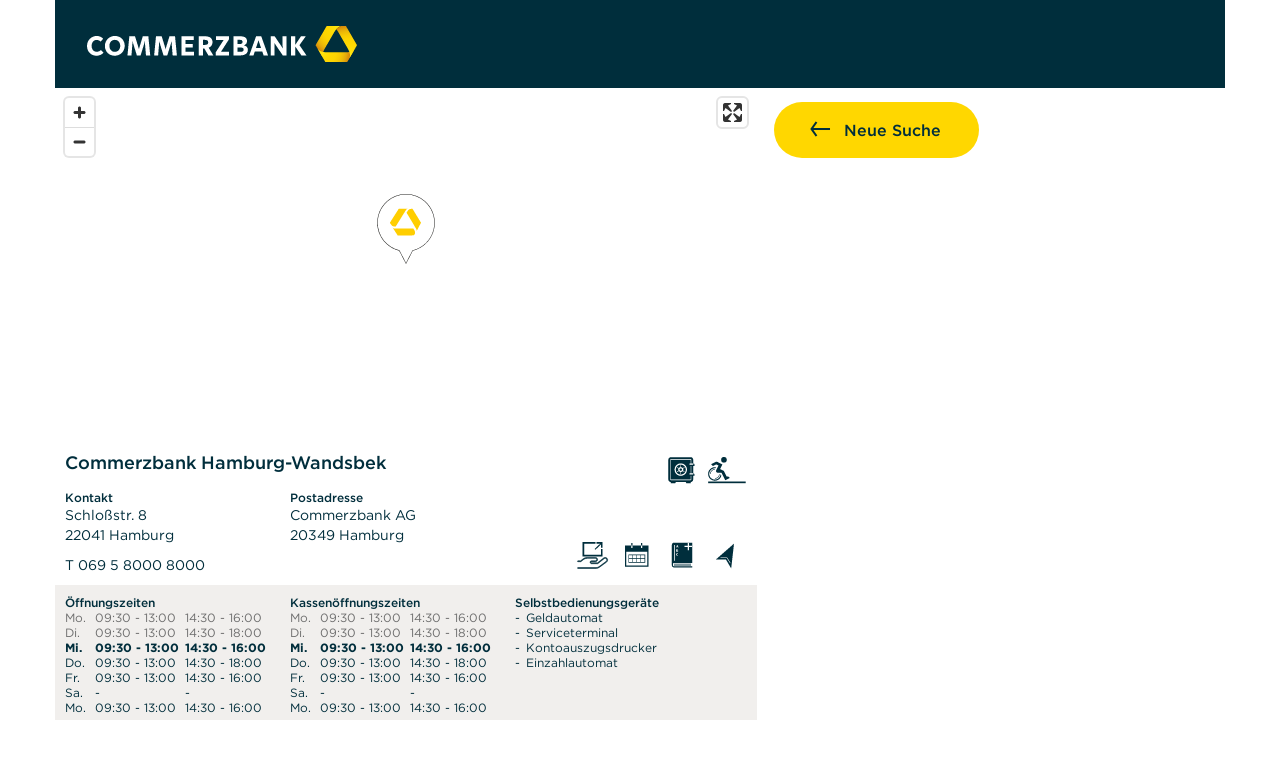

--- FILE ---
content_type: text/html; charset=utf-8
request_url: https://filialsuche.commerzbank.de/de/branch-name/Hamburg-Wandsbek
body_size: 6723
content:



<!DOCTYPE html>
<html xmlns="http://www.w3.org/1999/xhtml" lang="de">

<head>
	<meta charset="utf-8">
	<meta http-equiv="X-UA-Compatible" content="IE=edge">
	<meta name="viewport" content="width=device-width, initial-scale=1">
	<meta name="viewport" content="initial-scale = 1.0, user-scalable = no">
	<meta name="apple-mobile-web-app-capable" content="yes" />
	<title>Filialsuche, Commerzbank Hamburg-Wandsbek - Commerzbank</title>
	<link rel='stylesheet' href='https://unpkg.com/maplibre-gl@5.5.0/dist/maplibre-gl.css' />
	<script src='https://unpkg.com/maplibre-gl@5.5.0/dist/maplibre-gl.js'></script>
	<script src="https://cdn.jsdelivr.net/npm/@turf/turf@7/turf.min.js"></script>
	<script type="text/javascript" src="/static/jquery/jquery.min.js" charset="utf-8"></script>
	<script type="text/javascript" src="/static/bootstrap.min.js" charset="utf-8"></script>
	<script type="text/javascript" src="/static/jquery/jquery-ui.min.js" charset="utf-8"></script>
	<script type="text/javascript" src="/js_translations.js" charset="utf-8"></script>
	<script type="text/javascript" src="/static/app.js" charset="utf-8"></script>
	<script type="text/javascript" src="/static/json-ld.js" charset="utf-8"></script>
	<script type="text/javascript" src="/static/jquery.qrcode.min.js" charset="utf-8"></script>
	<link href="/static/jquery/ui-lightness/jquery-ui.css" rel="stylesheet" type="text/css" />
	<link href="/static/bootstrap.min.css" rel="stylesheet">
	<link href="/static/bootstrap-theme.min.css" rel="stylesheet">
	<link rel="shortcut icon" href="/static/browserIcon.ico" />
	<link href="/static/style.css" rel="stylesheet" type="text/css" />
	<meta name="description" content="Adresse und Kontaktdaten der Commerzbank Standort Schloßstr. 8, 22041 Hamburg - mit Informationen zu den Öffnungszeiten, Geldautomaten und den angebotenen Beratungs- und Selbstbedienungs-Angeboten der Geschäftsstelle in Schloßstr. 8, 22041 Hamburg.">
	<script type="text/javascript">
	var staticPrefix = "";
	var typeParameter = "P";
	var searching = false;
	var defTitle = 'Filialsuche, Commerzbank Hamburg-Wandsbek - Commerzbank';
	var filialsucheUrl = 'https://filialsuche.commerzbank.de/de';
	//var filialsucheTransTitle = 'Filialsuche, Commerzbank';
	var currentLang = 'de';
	var OSMUrl = 'https://maps.netstartgeoserver.com';
	var map, searchCircle, mapCenter;

	$(document).ready(function() {
		const mapBounds = [
			[5.73, 47.19],
			[15.17, 55.18]
		];

		map = new maplibregl.Map({
			container: 'mapContainer',
			style: OSMUrl + '/styles/osm-bright/style.json',
			center: [10.448851, 51.16077],
			zoom: 5,
			maxBounds: mapBounds,
			attributionControl: false,
		});

		map.addControl(new maplibregl.NavigationControl({
			visualizePitch: true,
			showCompass: false
		}), 'top-left');
		map.addControl(new maplibregl.FullscreenControl(), 'top-right');
		map.addControl(new maplibregl.ScaleControl(), 'bottom-left');
		map.addControl(new maplibregl.AttributionControl({
			customAttribution: [
				'<a href="https://maplibre.org/" target="_blank">MapLibre</a>',
				'<a href="https://www.geofabrik.de/" target="_blank">© Geofabrik</a>',
				'<a href="https://www.openstreetmap.org/copyright" target="_blank">© OpenStreetMap contributors</a>',
				'<a href="https://www.techhub.eu" target="_blank">© Techhub Europe</a>'
			]
		}), 'bottom-right');

		var trigger = $('.hamburger'),
			overlay = $('.overlay'),
			isClosed = false;

		trigger.click(function(event) {
			hamburger_cross();
			if (isClosed) {
				if (focusTrapArea.areaContainer) {
					focusTrapArea.preserveCurrentTrap();
				}
				focusTrapArea.init('.sidebar-nav');
			} else {
				isMouseClickEvent = detectMouseClick(event);
    			focusTrapArea.release(focusTrapArea.previousTrap == null && !isMouseClickEvent);
			}
		});

		function hamburger_cross() {
			if (isClosed == true) {
				overlay.hide();
				trigger.fadeOut(150, () => trigger.removeClass('is-open').addClass('is-closed').fadeIn(150));
				isClosed = false;
				$("body").css("overflow", "visible");
			} else {
				overlay.show();
				trigger.fadeOut(150, () => trigger.removeClass('is-closed').addClass('is-open').fadeIn(150));
				isClosed = true;
				$("body").css("overflow", "hidden");
			}
		}

		$('[data-toggle="offcanvas"]').click(function() {
			$('#wrapper').toggleClass('toggled');
		});

		$(function() {
			$('#toggle-event').change(function() {
				$('#console-event').html('Toggle: ' + $(this).prop('checked'));
			});
		});

		addSliderListener("#slider-radius", function(isSliderOn) {
			setCookie("radius", isSliderOn);
		});
		addSliderListener("#slider-barr", function(isSliderOn) {
			setCookie("barr", isSliderOn);
			$("#ch_frei").prop('checked', isSliderOn);
		});
		addSliderListener("#slider-zugang", function(isSliderOn) {
			setCookie("zugang", isSliderOn);
			clickFilterData();
		});

		addSliderListener("#slider-search-zukun", function(isSliderOn) {
			setCookie("zukun", isSliderOn);
		});
		
		if(getCookieBool("radius", true)) $('#slider-radius').click();
		if(getCookieBool("barr", false)) {
			$('#slider-barr').click();
			$("#ch_frei").prop('checked', true);
		}else{
			$("#ch_frei").prop('checked', false);
		}
		if(getCookieBool("zugang", false)) $('#slider-zugang').click();
		
		if(getCookieBool("zukun", true)){
			$('#slider-search-zukun').click();
		}

		if(localStorage.getItem('openSearchForm')) {
			localStorage.removeItem('openSearchForm');
			openSearchDialog();
		}

		let defaultList = getCookie("defaultList", 1);
		$("#r_cash_"+defaultList).change();
		
		if ($("#SearchField").val()) {
			changeSearchBtnsState(true);
		}
		
		

		

		
			var decodedResults = JSON.parse($("<div/>").html("[{\u0022id\u0022:\u002269702c17ac300c92a23c1366\u0022,\u0022importGroup\u0022:\u0022BRANCHES\u0022,\u0022nummer\u0022:\u002220022\u0022,\u0022orgNummer\u0022:\u00220001233\u0022,\u0022orgTyp\u0022:\u002206\u0022,\u0022orgTypName\u0022:\u0022PFIL \u002D PK\u002DFiliale mit Kasse\u0022,\u0022orgSpec\u0022:\u0022S2\u0022,\u0022orgSpecName\u0022:\u0022PK\u002DFiliale Team 2\u0022,\u0022land\u0022:\u0022000\u0022,\u0022bundesland\u0022:\u0022E\u0022,\u0022name\u0022:\u0022Hamburg\u002DWandsbek\u0022,\u0022anschriftPostleitzahl\u0022:\u002222041\u0022,\u0022anschriftOrt\u0022:\u0022Hamburg\u0022,\u0022anschriftLand\u0022:\u0022Germany\u0022,\u0022anschriftStrasse\u0022:\u0022Schloßstr. 8\u0022,\u0022postanschriftPostleitzahl\u0022:\u002220349\u0022,\u0022postanschriftOrt\u0022:\u0022Hamburg\u0022,\u0022postanschriftLand\u0022:\u0022Germany\u0022,\u0022telefon\u0022:\u0022069 5 8000 8000\u0022,\u0022telefax\u0022:\u0022069 4056\u002D50299\u0022,\u0022email\u0022:\u0022Beratungscenter.Privatkunden@commerzbank.com\u0022,\u0022internalEmail\u0022:\u0022Service20022@commerzbank.com\u0022,\u0022premium\u0022:true,\u0022attribute\u0022:\u0022JA\u0022,\u0022bankleitzahl\u0022:0,\u0022kontoauszugsdrucker\u0022:false,\u0022geldautomat\u0022:true,\u0022einzahlautomat\u0022:true,\u0022cashin\u0022:false,\u0022sbTerminal\u0022:true,\u0022bezeichnung\u0022:\u00220P\u0022,\u0022moMorgenVon\u0022:\u002209:30\u0022,\u0022moMorgenBis\u0022:\u002213:00\u0022,\u0022moNachmiVon\u0022:\u002214:30\u0022,\u0022moNachmiBis\u0022:\u002216:00\u0022,\u0022diMorgenVon\u0022:\u002209:30\u0022,\u0022diMorgenBis\u0022:\u002213:00\u0022,\u0022diNachmiVon\u0022:\u002214:30\u0022,\u0022diNachmiBis\u0022:\u002218:00\u0022,\u0022miMorgenVon\u0022:\u002209:30\u0022,\u0022miMorgenBis\u0022:\u002213:00\u0022,\u0022miNachmiVon\u0022:\u002214:30\u0022,\u0022miNachmiBis\u0022:\u002216:00\u0022,\u0022doMorgenVon\u0022:\u002209:30\u0022,\u0022doMorgenBis\u0022:\u002213:00\u0022,\u0022doNachmiVon\u0022:\u002214:30\u0022,\u0022doNachmiBis\u0022:\u002218:00\u0022,\u0022frMorgenVon\u0022:\u002209:30\u0022,\u0022frMorgenBis\u0022:\u002213:00\u0022,\u0022frNachmiVon\u0022:\u002214:30\u0022,\u0022frNachmiBis\u0022:\u002216:00\u0022,\u0022kasseMoMorgenVon\u0022:\u002209:30\u0022,\u0022kasseMoMorgenBis\u0022:\u002213:00\u0022,\u0022kasseMoNachmiVon\u0022:\u002214:30\u0022,\u0022kasseMoNachmiBis\u0022:\u002216:00\u0022,\u0022kasseDiMorgenVon\u0022:\u002209:30\u0022,\u0022kasseDiMorgenBis\u0022:\u002213:00\u0022,\u0022kasseDiNachmiVon\u0022:\u002214:30\u0022,\u0022kasseDiNachmiBis\u0022:\u002218:00\u0022,\u0022kasseMiMorgenVon\u0022:\u002209:30\u0022,\u0022kasseMiMorgenBis\u0022:\u002213:00\u0022,\u0022kasseMiNachmiVon\u0022:\u002214:30\u0022,\u0022kasseMiNachmiBis\u0022:\u002216:00\u0022,\u0022kasseDoMorgenVon\u0022:\u002209:30\u0022,\u0022kasseDoMorgenBis\u0022:\u002213:00\u0022,\u0022kasseDoNachmiVon\u0022:\u002214:30\u0022,\u0022kasseDoNachmiBis\u0022:\u002218:00\u0022,\u0022kasseFrMorgenVon\u0022:\u002209:30\u0022,\u0022kasseFrMorgenBis\u0022:\u002213:00\u0022,\u0022kasseFrNachmiVon\u0022:\u002214:30\u0022,\u0022kasseFrNachmiBis\u0022:\u002216:00\u0022,\u0022cashgroup\u0022:false,\u0022cashback\u0022:false,\u0022cashpool\u0022:false,\u0022otheratms\u0022:false,\u0022partneratms\u0022:false,\u0022vault\u0022:true,\u0022barriereTyp\u0022:\u0022FREI\u0022,\u0022economicUnitId\u0022:\u00221332\u0022,\u0022acceptedCards\u0022:[\u0022MASTERCARD\u0022,\u0022VISA\u0022],\u0022advisors\u0022:false,\u0022position\u0022:[53.57102,10.06608],\u0022kasse\u0022:true,\u0022calendarOpeningHours\u0022:[{\u0022date\u0022:1768780800000,\u0022morgenVon\u0022:\u002209:30\u0022,\u0022morgenBis\u0022:\u002213:00\u0022,\u0022nachmiVon\u0022:\u002214:30\u0022,\u0022nachmiBis\u0022:\u002216:00\u0022,\u0022kasseMorgenVon\u0022:\u002209:30\u0022,\u0022kasseMorgenBis\u0022:\u002213:00\u0022,\u0022kasseNachmiVon\u0022:\u002214:30\u0022,\u0022kasseNachmiBis\u0022:\u002216:00\u0022,\u0022hasKasseHours\u0022:true,\u0022hasHours\u0022:true},{\u0022date\u0022:1768867200000,\u0022morgenVon\u0022:\u002209:30\u0022,\u0022morgenBis\u0022:\u002213:00\u0022,\u0022nachmiVon\u0022:\u002214:30\u0022,\u0022nachmiBis\u0022:\u002218:00\u0022,\u0022kasseMorgenVon\u0022:\u002209:30\u0022,\u0022kasseMorgenBis\u0022:\u002213:00\u0022,\u0022kasseNachmiVon\u0022:\u002214:30\u0022,\u0022kasseNachmiBis\u0022:\u002218:00\u0022,\u0022hasKasseHours\u0022:true,\u0022hasHours\u0022:true},{\u0022date\u0022:1768953600000,\u0022morgenVon\u0022:\u002209:30\u0022,\u0022morgenBis\u0022:\u002213:00\u0022,\u0022nachmiVon\u0022:\u002214:30\u0022,\u0022nachmiBis\u0022:\u002216:00\u0022,\u0022kasseMorgenVon\u0022:\u002209:30\u0022,\u0022kasseMorgenBis\u0022:\u002213:00\u0022,\u0022kasseNachmiVon\u0022:\u002214:30\u0022,\u0022kasseNachmiBis\u0022:\u002216:00\u0022,\u0022hasKasseHours\u0022:true,\u0022hasHours\u0022:true},{\u0022date\u0022:1769040000000,\u0022morgenVon\u0022:\u002209:30\u0022,\u0022morgenBis\u0022:\u002213:00\u0022,\u0022nachmiVon\u0022:\u002214:30\u0022,\u0022nachmiBis\u0022:\u002218:00\u0022,\u0022kasseMorgenVon\u0022:\u002209:30\u0022,\u0022kasseMorgenBis\u0022:\u002213:00\u0022,\u0022kasseNachmiVon\u0022:\u002214:30\u0022,\u0022kasseNachmiBis\u0022:\u002218:00\u0022,\u0022hasKasseHours\u0022:true,\u0022hasHours\u0022:true},{\u0022date\u0022:1769126400000,\u0022morgenVon\u0022:\u002209:30\u0022,\u0022morgenBis\u0022:\u002213:00\u0022,\u0022nachmiVon\u0022:\u002214:30\u0022,\u0022nachmiBis\u0022:\u002216:00\u0022,\u0022kasseMorgenVon\u0022:\u002209:30\u0022,\u0022kasseMorgenBis\u0022:\u002213:00\u0022,\u0022kasseNachmiVon\u0022:\u002214:30\u0022,\u0022kasseNachmiBis\u0022:\u002216:00\u0022,\u0022hasKasseHours\u0022:true,\u0022hasHours\u0022:true},{\u0022date\u0022:1769212800000,\u0022hasKasseHours\u0022:false,\u0022hasHours\u0022:false},{\u0022date\u0022:1769299200000,\u0022hasKasseHours\u0022:false,\u0022hasHours\u0022:false},{\u0022date\u0022:1769385600000,\u0022morgenVon\u0022:\u002209:30\u0022,\u0022morgenBis\u0022:\u002213:00\u0022,\u0022nachmiVon\u0022:\u002214:30\u0022,\u0022nachmiBis\u0022:\u002216:00\u0022,\u0022kasseMorgenVon\u0022:\u002209:30\u0022,\u0022kasseMorgenBis\u0022:\u002213:00\u0022,\u0022kasseNachmiVon\u0022:\u002214:30\u0022,\u0022kasseNachmiBis\u0022:\u002216:00\u0022,\u0022hasKasseHours\u0022:true,\u0022hasHours\u0022:true}],\u0022appointmentUrl\u0022:\u0022https://www.commerzbank.de/kontakt/terminvereinbarung\u002Dsplit/\u0022,\u0022costFreeATM\u0022:true,\u0022customATM\u0022:false,\u0022internationalUKWM\u0022:false,\u0022personnelServices\u0022:false}]").text());
			generateJsonLd(decodedResults[0], decodedResults[0].name, window.location.href);
			$(document).ready(function(){
				displayDetailed(decodedResults);
			});
		
		
		

		$('.checkbox_label').keydown(function(e) {
			if (e.keyCode == 32) {
				e.stopPropagation();
				e.preventDefault();
			}
		}).keyup(function(e) {
			if (e.keyCode == 32) {
				toggleSearchCheckbox(e);
			}
		});

		$('.filial-atm-chip').keydown(function(e) {
			if (e.keyCode == 32 || e.key == "ArrowUp" || e.key == "ArrowDown") {
				e.stopPropagation();
				e.preventDefault();
			}
		}).keyup(function(e) {
			switch (e.key) {
				case "ArrowUp":
				case "ArrowLeft":
					toggleSearchRadio(e, 'prev');
					break;
				case "ArrowDown":
				case "ArrowRight":
					toggleSearchRadio(e, 'next');
					break;
				default: break;
			}
		}).on('mousedown', function(e) {
			$(this).addClass('clicked');
		}).on('mouseout', function() {
			$(this).removeClass('clicked');
		}).on('click', function(e) {
			$(this).removeClass('clicked');
			let rElm = $(this).data('for');
			syncFilialAtmChips($(`#${rElm}`));
		});

		$('.slider-frame').keydown(function(e) {
			if (e.keyCode == 13 || e.keyCode == 32) {
				e.stopImmediatePropagation();
				e.preventDefault();
				if (focusTrapArea.firstFocus) {
					focusTrapArea.resetFocusFirst();
				}
			}
		}).keyup(function(e) {
			if (focusTrapArea.firstFocus) {
				focusTrapArea.resetFocusFirst();
			} else {
				if (e.keyCode == 13 || e.keyCode == 32) {
					$(e.target).attr('aria-checked', $(e.target).attr('aria-checked') !== "true");
					$(e.target).find('span').click();
				}
			}
		});

		$('.no-focus').on('mousedown', function(e) {
			e.preventDefault();
		});

		$('.backBtn, .coba-primary-btn, .coba-secondary-btn').on('mousedown', function(e) {
			e.preventDefault();
			$(this).addClass('clicked');
		}).on('keydown', function(e) {
			if (e.keyCode == 13 || e.keyCode == 32) {
				$(this).addClass('clicked');
			}
		}).on('mouseout', function() {
			$(this).removeClass('clicked');
		});

		$('.checkbox_label').on('click', function(e) {
			if (!$(event.target).parent().hasClass('checkboxDisabled')) {
				toggleSearchCheckbox(e);
			}
		});

		$('.slider-frame').on('mouseover', function() {
			$(this).addClass('hover');
		}).on('mouseout', function() {
			$(this).removeClass('hover');
		});

		$('.filterLabel').on('mouseover', function() {
			$(`#${$(this).attr("data-for")}`).addClass('hover');
		}).on('mouseout', function() {
			$(`#${$(this).attr("data-for")}`).removeClass('hover');
		}).on('click', function() {
			$(`#${$(this).attr("data-for")}`).click();
		});

		$('#SearchFieldRow').on('mouseover', function(e) {
			if (!$(this).hasClass('activeInput')) {
				$(this).addClass('sover');
			}
		}).on('mouseout', function(e) {
			$(this).removeClass('sover');
		});
		$('#SearchField').on('mousedown', function() {
			$(this).data('mouseClick', true);
		}).on('click', function(e) {
			$('#SearchFieldRow').removeClass('sover').addClass('activeInput');
		}).on('focus', function(e) {
			$('#SearchFieldRow').addClass('activeInput');
			if ($(this).data('mouseClick') !== true) {
				$('#SearchFieldRow').addClass('kbFocus');
			}
		}).on('blur', function(e) {
			$('#SearchFieldRow').removeClass('activeInput kbFocus');
			$(this).removeData('mouseClick');
		});
	});

	function addSliderListener(selector, toggleFunction) {
		$(selector).click(function() {
			if(!searching){
				let isSliderON = !$(this).hasClass("on");
				$(this).toggleClass('on', isSliderON).attr('aria-checked', isSliderON);
				$(this).find('.slider-button-search').on('transitionend', function() {
					if (!isSliderON) {
						$(`${selector}`).find('.switch-svg').hide();
					} else {
						$(`${selector}`).find('.switch-svg').show();
					}
				});
				if (isSliderON) {
					$(`${selector}`).find('.switch-svg').show();
				}
				toggleFunction(isSliderON);
			}
		});
	}

	function syncFilialAtmChips(srcElm) {
		clearAllMapMarkers();
		let positionNumber = $(srcElm).val();
		setCookie("defaultList", positionNumber);
		$('.filial-atm-chip.on').removeClass('on').attr('tabindex', -1).attr('aria-checked', false);
		$(`.filial-atm-chip[data-for=r_cash_${positionNumber}]`).addClass('on').attr('tabindex', 0).attr('aria-checked', true);
		if(!searching){
			clickFilterData();
		}
	}

	function toggleSearchCheckbox(event) {
		event.stopPropagation();
		event.preventDefault();
		let targetElm, checkboxId;
		if (event.type === 'change') {
			checkboxId = $(event.target).attr('id');
			targetElm = $(`.checkbox_label[data-for='${checkboxId}']`);
		} else {
			targetElm = $(event.target);
			checkboxId = $(targetElm).attr('data-for');
			$(`#${checkboxId}`).prop('checked', !$(`#${checkboxId}`).prop('checked'));
		}
		$(targetElm).attr('aria-checked', $(`#${checkboxId}`).prop('checked'));
		if ($(targetElm).hasClass('filter_checkbox')) {
			clickFilterData();
		} else if ($(targetElm).hasClass('orga_checkbox')) {
			clickOrgaData();
		} else {
			console.log('unknown target');
		}
	}

	function toggleSearchRadio(event, direction) {
		event.stopPropagation();
		event.preventDefault();
		let radioId = $('.filial-atm-chip.on').attr('data-for');
		let curValue = Number($(`#${radioId}`).val());
		if (direction === 'prev') {
			curValue = curValue != 1 ? curValue-1 : 3;
		} else {
			curValue = curValue != 3 ? curValue+1 : 1;
		}
		$(`#r_cash_${curValue}`).change();
		if ($(event.target).hasClass('filter_radio')) {
			$('.filter_radio.on').focus();
		} else {
			$('.chips-filial-atm-container .filial-atm-chip.on').focus();
		}
	}
	</script>
	
</head>

<body>
	<header>
		<div id="skip-links">
			<div class="skip-link-container">
				<a href="#" class="skip" onclick="$('#searchAreaEntry').click(); return false;">Öffne das Suchfeld</a>
			</div>
			
			<div class="skip-link-container">
				<a href="#list-branch-name" class="skip">Zu den Standortlisten</a>
			</div>
			
		</div>
	</header>
	<div id="wrapper">
		<div class="overlay"></div>
		<!-- Sidebar -->
		<nav class="navbar navbar-default navbar-fixed-top" id="sidebar-wrapper">
			<div class="nav sidebar-nav" role="dialog" aria-modal="true" aria-labelledby="nav_brand_text" data-openedby="mobile-filter-options" data-closedby="mobile-filter-options">
				<div id="nav_brand">
					<div id="nav_brand_text">Filialsuche Filteroptionen</div>
				</div>
				<div class="smallContainer">
					<div id="slider-radius" class="slider-frame theme-dark no-focus clear-focus" role="switch" aria-checked="false" tabindex="0">
						<svg viewBox="0 0 16 16" class="switch-svg" style="display:none;" aria-hidden="true"><path fill="none" stroke="transparent" stroke-width="1" d="M2,8 6,12 14,4"></path></svg>
						<span class="slider-button-search theme-dark"></span>
					</div>
					<div class="filterLabel" data-for="slider-radius">Suchradius optimiert</div>
				</div>
				
				<div class="smallContainer">
					<div id="slider-barr" class="slider-frame theme-dark no-focus clear-focus" role="switch" aria-checked="false" tabindex="0">
						<svg viewBox="0 0 16 16" class="switch-svg" style="display:none;" aria-hidden="true"><path fill="none" stroke="transparent" stroke-width="1" d="M2,8 6,12 14,4"></path></svg>
						<span class="slider-button-search theme-dark"></span>
					</div>
					<div class="filterLabel" data-for="slider-barr">Barrierefrei zugängliche Standorte</div>
				</div>
				<div class="smallContainer">
					<div id="slider-zugang" class="slider-frame theme-dark no-focus clear-focus" role="switch" aria-checked="false" tabindex="0">
						<svg viewBox="0 0 16 16" class="switch-svg" style="display:none;" aria-hidden="true"><path fill="none" stroke="transparent" stroke-width="1" d="M2,8 6,12 14,4"></path></svg>
						<span class="slider-button-search theme-dark"></span>
					</div>
					<div class="filterLabel" data-for="slider-zugang">Bedingt barrierefrei zugängliche Standorte</div>
				</div>
				
				<div id="navbarBottom">
					<div class="cobaLogo"></div>
				</div>
			</div>
		</nav>
		<div id="page-content-wrapper" class="container">
			<div class="mainContent">
				<div id="header">
					<div id="brandImage">
					
					
					
					</div>
					<div id="hamburger">
						<button id="mobile-filter-options" class="hamburger is-closed no-focus clear-focus" data-toggle="offcanvas"></button>
					</div>
					<div class="clearfix"></div>
				</div>
				<div class="row rowForMobile">
					<div class="colForMobile">
						<div class="infoBoxContainer" style="display: none;" role="dialog" aria-modal="true" data-closedby="informationCrossClose"></div>
						<div id="mapContainer" class="row mapArea"></div>
						<div id="filter-line">
							
							<div class="chips-filial-atm-container" role="radiogroup">
								<div class="filial-atm-chip coba-chip no-focus clear-focus" role="radio" data-position=1 data-for="r_cash_1" tabindex=-1 aria-checked="false">
									<label>Filialen & SB-Standorten</label>
								</div>
								<div class="filial-atm-chip coba-chip no-focus clear-focus" role="radio" data-position=2 data-for="r_cash_2" tabindex=-1 aria-checked="false">
									<label>Geldautomaten</label>
								</div>
								<div class="filial-atm-chip coba-chip no-focus clear-focus" role="radio" data-position=3 data-for="r_cash_3" tabindex=-1 aria-checked="false">
									<label>Einzelhandel Bargeldservice</label>
								</div>
							</div>
							
						</div>
						<button id='iconSearch' class='glyphicon glyphicon-search' onclick='openSearchDialog(event);'></button>
						<button id='iconGeo' onclick='grabGeo();'></button>
					</div>
					<div class="colListForMobile">
						<div class="searchBtnContainer">
							<button id="searchAreaEntry" class="backBtn clear-focus">
								<span class="text">Neue Suche</span>
							</button>
						</div>
						<div class="scrollable-menu" id="resultsContainer" tabindex="-1">
							
						</div>
					</div>
				</div>
				<!-- Search Area -->
				<div id="searchArea" role="dialog" aria-modal="true" aria-labelledby="searchAreaTitle" data-closedby="searchClose">
					<!-- SearchContainer -->
					<div id="searchContainer">
						<header>
							<div class="searchCloseContainer">
								<button id="searchClose" class="closeSearchForm no-focus clear-focus"><span>Suche schliessen</span></button>
							</div>
						</header>
						<div id="searchAreaTitle" class="title">Filialsuche</div>
						<search id="SearchFieldRow" role="search">
							<div>
								<div id="searchIcon">
									<svg fill="var(--level-5-color)" width="24px" height="24px" focusable="false" role="img" aria-hidden="false" xmlns="http://www.w3.org/2000/svg" viewBox="0 0 24 24"><title>icon</title><path d="M17.41 14h-2.17A8 8 0 1 0 14 15.24v2.17l6 6L23.41 20ZM9 15a6 6 0 1 1 6-6 6 6 0 0 1-6 6Zm7 1.59V16h.59l4 4-.59.59Z"></path></svg>
								</div>
								<div id="SearchFieldContainer">
									<input id="SearchField" type="text" name="searchField" placeholder="PLZ, Ort, Straße, Nummer" onkeyup="addressKeyUp(event);" class="firstFocus"/>
								</div>
								<div id="inputClear" tabindex="-1" onclick="clearSearchInput(event);"></div>
								<button name="search_button" value="Suchen" id="SearchButton" class="Disabled no-focus clear-focus" onclick="searchButtonClick(event);" aria-label="Suche starten">
									<svg width="24px" height="24px" focusable="false" role="" aria-hidden="true" xmlns="http://www.w3.org/2000/svg" viewBox="0 0 24 25"><path d="M23 12.5 1 1.5l2.76 11L1 23.5l22-11Zm-17.43 1h5.1v-2h-5.1L4 5.24l14.53 7.26L4 19.76l1.57-6.26Z"></path></svg>
								</button>
							</div>
						</search>
						<div id="SearchError" style="display:none;"></div>
						
						
						<!-- Options in 3 columns -->
						<div class="section" role="radiogroup">
							<div class="controls chips">
								<div class="filial-atm-chip coba-chip filter_radio no-focus clear-focus" role="radio" tabindex="-1" aria-checked="false" data-for="r_cash_1">
									<input type="radio" id="r_cash_1" name="r_cash" value="1" onchange="syncFilialAtmChips(this);" style="display: none;">
									<label>Filialen & SB-Standorten</label>
								</div>
								<div class="filial-atm-chip coba-chip filter_radio no-focus clear-focus" role="radio" tabindex="-1" aria-checked="false" data-for="r_cash_2">
									<input type="radio" id="r_cash_2" name="r_cash" value="2" onchange="syncFilialAtmChips(this);" style="display: none;">
									<label>Geldautomaten</label>
								</div>
								<div class="filial-atm-chip coba-chip filter_radio no-focus clear-focus" role="radio" tabindex="-1" aria-checked="false" data-for="r_cash_3">
									<input type="radio" id="r_cash_3" name="r_cash" value="3" onchange="syncFilialAtmChips(this);" style="display: none;">
									<label>Einzelhandel Bargeldservice</label>
								</div>
							</div>
						</div>
						
						<!-- Main filters -->
						<div class="section">
							<div class="subTitle">Filial-Optionen</div>
							<div class="controls">
								
								<div class="columnThird">
									<div class="checkBoxContainer">
										<input type="checkbox" id="ch_kasse" onchange="toggleSearchCheckbox(event);">
										<div class="checkbox_label filter_checkbox no-focus clear-focus" role="checkbox" tabindex="0" aria-checked="false" data-for="ch_kasse" aria-labelledby="ch_kasse_label">
											<svg viewBox="0 0 16 16" class="checkbox-svg" aria-hidden="true"><path fill="none" stroke="white" stroke-width="2" d="M2,8 6,12 14,4"></path></svg>
										</div>
										<label id="ch_kasse_label" for="ch_kasse">Kasse mit Bedienung</label>
									</div>
								</div>
								
								<div class="columnThird">
									<div class="checkBoxContainer">
										<input type="checkbox" id="ch_frei" onchange="toggleSearchCheckbox(event);">
										<div class="checkbox_label filter_checkbox no-focus clear-focus" role="checkbox" tabindex="0" aria-checked="false" data-for="ch_frei" aria-labelledby="ch_frei_label">
											<svg viewBox="0 0 16 16" class="checkbox-svg" aria-hidden="true"><path fill="none" stroke="white" stroke-width="2" d="M2,8 6,12 14,4"></path></svg>
										</div>
										<label id="ch_frei_label" for="ch_frei">Barrierefrei zugänglich</label>
									</div>
								</div>
							</div>
						</div>
						
						<div class="section divider">
							<div class="coba-btn-container">
								<button id="formSearchButton" class="coba-primary-btn search-btn no-focus clear-focus disabled" onclick="searchButtonClick(event);" disabled><span class="text">Suche Starten</span></button>
							</div>
						</div>
						
						<div class="section">
							<div class="subTitle">Einstellungen</div>
							<!-- Filters -->
							<div class="filterRow">
								<div id="slider-search-zukun" class="slider-frame no-focus clear-focus" role="switch" aria-checked="false" tabindex="0" aria-labelledby="slider-search-zukun-label">
									<svg viewBox="0 0 16 16" class="switch-svg" style="display:none;" aria-hidden="true"><path fill="none" stroke="transparent" stroke-width="1" d="M2,8 6,12 14,4"></path></svg>
									<span class="slider-button-search"></span>
								</div>
								<div id="slider-search-zukun-label" class="filterLabel" data-for="slider-search-zukun">Zukünftig meinen Standort verwenden auf diesem Gerät.</div>
							</div>
						</div>
						
						
					</div>
					<!-- SearchContainer End -->
				</div>
				<div class="OverlayWhenSearchOn overlayHidden" style="display:none;" role="none"></div>
				<!-- Search Area End -->
				<div id='underLogo' class='col-xs-12'>
					<div id='cobaSignDown'></div>
					<div id='cobaText'>Die Bank an Ihrer Seite</div>
				</div>
				<!-- Main page footer -->
				<div id="footer">
					<div>
						<a href="https://www.commerzbank.de/hinweise/agb/" class="footer-link no-focus clear-focus" target="_blank">AGBs</a><a href="https://www.commerzbank.de/hinweise/impressum/" class="footer-link no-focus clear-focus" target="_blank">Impressum</a><a href="https://www.commerzbank.de/hinweise/rechtliche-hinweise/" class="footer-link no-focus clear-focus" target="_blank">Datenschutz</a>
					</div>
					<div class="footer-logo"><img src="/static/CB-2022-Logo_centered_RGB_Solid_white.svg" alt="Commerzbank, die Bank an Ihre Seite."/></div>
					<div class="promo">Die Bank an Ihrer Seite</div>
				</div>
			</div>
		</div>
	</div>
	<!-- end page-content -->
</body>

</html>

--- FILE ---
content_type: text/css
request_url: https://filialsuche.commerzbank.de/static/style.css
body_size: 14490
content:
:root {
    --brand-primary-1-color: #FFD700;
    --brand-primary-2-color: #002E3C;
    --brand-primary-3-color: #F1EFED;
    --brand-primary-1-hover: #FFC700;
    --level-1-color: #ECEFF2;
    --level-2-color: #CED8DA;
    --level-3-color: #ABBAC0;
    --level-4-color: #83989F;
    --level-5-color: #506C74;
    --level-6-color: #2D5562;
    --level-8-color: #002530;
    --level-5-color-dark: #92A4AB;
    --level-6-color-dark: #B7C4C9;
    --level-7-color-dark: #DBE2E5;
    --negative-text-color: #DBE2E5;
    --brand-primary-1-accent: #FFC700;
    --brand-primary-2-accent: #00333d;
    --functional-color-red: #C5000E;
}

::selection {
    color: var(--brand-primary-2-color);
    background: var(--level-3-color);
}

/*FontFaces*/

@font-face {
    font-family: 'Gotham';
    font-style: normal;
    font-weight: 400;
    src: url("fonts/Gotham-400-Book.woff2") format("woff2"),
      url("fonts/Gotham-400-Book.woff") format("woff");
}

@font-face {
    font-family: 'Gotham';
    font-style: normal;
    font-weight: 500;
    src: url("fonts/Gotham-500-Medium.woff2") format("woff2"),
      url("fonts/Gotham-500-Medium.woff") format("woff");
}

@font-face {
    font-family: 'Gotham';
    font-style: normal;
    font-weight: 700;
    src: url("fonts/Gotham-700-Bold.woff2") format("woff2"),
      url("fonts/Gotham-700-Bold.woff") format("woff");
}

/* IcoMoon Fonts */
@font-face {
  font-family: 'icomoon';
  src:  url('fonts/icomoon.eot?mncr94');
  src:  url('fonts/icomoon.eot?mncr94#iefix') format('embedded-opentype'),
    url('fonts/icomoon.ttf?mncr94') format('truetype'),
    url('fonts/icomoon.woff?mncr94') format('woff'),
    url('fonts/icomoon.svg?mncr94#icomoon') format('svg');
  font-weight: normal;
  font-style: normal;
}

/* coba icons fonts */
@font-face {
    font-family: 'coba-solid';
    src: url('fonts/coba-solid.eot?hjxly9');
    src: url('fonts/coba-solid.eot?hjxly9#iefix') format('embedded-opentype'),
      url('fonts/coba-solid.ttf?hjxly9') format('truetype'),
      url('fonts/coba-solid.woff?hjxly9') format('woff'),
      url('fonts/coba-solid.svg?hjxly9#coba-solid') format('svg');
    font-weight:normal;
    font-style:normal;
}

@font-face {
    font-family: 'coba-outline';
    src: url('fonts/coba-outline.eot?hjxly9');
    src: url('fonts/coba-outline.eot?hjxly9#iefix') format('embedded-opentype'),
      url('fonts/coba-outline.ttf?hjxly9') format('truetype'),
      url('fonts/coba-outline.woff?hjxly9') format('woff'),
      url('fonts/coba-outline.svg?hjxly9#coba-outline') format('svg');
    font-weight: normal;
    font-style: normal;
}

[class^="icon-"], [class*=" icon-"] {
  /* use !important to prevent issues with browser extensions that change fonts */
  font-family: 'icomoon' !important;
  speak: none;
  font-style: normal;
  font-weight: normal;
  font-variant: normal;
  text-transform: none;
  line-height: 1;

  /* Better Font Rendering =========== */
  -webkit-font-smoothing: antialiased;
  -moz-osx-font-smoothing: grayscale;
}

.icon-address-card:before {
  content: "\e900";
}
/* End fonts */
body {
    font-family: 'Gotham';
    color: var(--brand-primary-2-color);
}

#header{
	width:100%;
	min-width:300px;
	overflow:hidden;
	height:88px;
	background-color:var(--brand-primary-2-color);
	display:flex;
	align-items:center;
}

#footer {
    display: flex;
    align-items: end;
    padding: 16px;
    background-color: var(--brand-primary-2-color);
}

#footer div {
    flex: 1;
    font-size: 13px;
    font-weight:500;
}

.footer-link {
    position: relative;
    margin-right: 0px;
    color: var(--negative-text-color);
    font-weight: 500;
}

.footer-link:not(:last-child) {
    margin-right: 20px;
}

.footer-link:visited {
    color: var(--negative-text-color);
}

.footer-link:hover {
    color: white;
    text-decoration: none;
}

.footer-link::before {
    position: absolute;
    content: "";
    pointer-events: none;
    top: -6px;
    right: -6px;
    bottom: -6px;
    left: -6px;
    border-radius: 6px;
    border: 2px solid transparent;
    background-color: transparent;
}

.footer-link:focus {
    outline: none;
    text-decoration: none;
}

.footer-link:focus::before {
    border-color: var(--negative-text-color);
}

.footer-logo {
    flex: initial !important;
    text-align: center;
}

.container {
    padding-right: 0px;
    padding-left: 0px;
    position: relative;
}

.searchBtnContainer {
    padding: 20px 23px;
}

.backBtn {
    display: flex;
    width: 100%;
    height: 44px;
    position: relative;
    color: var(--brand-primary-2-color);
    background-color: var(--brand-primary-1-color);
    box-shadow: 0 0 0 6px var(--brand-primary-1-color),
      0 0 0 0.5px var(--brand-primary-1-color),
      0 0 0 2px var(--brand-primary-1-color),
      0 0 0 1px var(--brand-primary-1-color);
    padding: 0 32px 0 28px;
    border: 0;
    border-radius: 32px;
    cursor: pointer;
    text-align: left;
    text-decoration: none;
    align-items: center;
    font-weight: 400;
}

@media screen and (min-width:640px) {
    .backBtn {
        width: -moz-fit-content;
        width: fit-content;
    }
}

@media screen and (prefers-reduced-motion: no-preference) {
    .backBtn {
      transition: all 300ms ease-in-out;
      transition-property: all;
      transition-property: background-color,box-shadow,fill,outline;
    }
}

.backBtn .text {
    border: 0px solid transparent;
    line-height: 18px;
    font-size: 16px;
    font-weight: 500;
}

.backBtn:hover {
    background-color: var(--brand-primary-1-accent);
    box-shadow: 0 0 0 6px var(--brand-primary-1-accent),
      0 0 0 0.5px var(--brand-primary-1-accent),
      0 0 0 2px var(--brand-primary-1-accent),
      0 0 0 1px var(--brand-primary-1-accent);
}

.backBtn.clicked {
    background-color: var(--brand-primary-1-accent);
    box-shadow: 0 0 0 0 var(--brand-primary-1-accent),
      0 0 0 0 var(--brand-primary-1-accent),
      0 0 0 0 var(--brand-primary-1-accent),
      0 0 0 0 var(--brand-primary-1-accent);
}

.backBtn::before {
    content: '\e94b';
    font-family: 'coba-solid';
    margin-right: 12px;
    font-size: 24px;
}

.backBtn::after {
    content: '';
    position: absolute;
    bottom: 0;
    left: -12px;
    top: -12px;
    height: calc(100% + 24px);
    width: calc(100% + 24px);
    border-radius: 32px;
}

.backBtn:focus {
    outline: none;
}

.backBtn:focus::after {
    border: 2px solid var(--brand-primary-2-color);
}

.kmTillCkeckpoint {
    /* min-width: 100px; */
    font-size: 13px;
    padding-left: 5px;
    float: left;
}

.resultItemTitle {
    font-size: 18px;
	font-weight: 500;
}

div.textBack:hover {
    background-color: transparent;
}

div.imgBack:hover {
    background-color: transparent;
}

button.list-item-link:hover, button.list-item-link.activeRow {
    background-color: var(--level-1-color);
    border-radius: 16px;
}

button.list-item-link:hover .cornerPatch::after, button.list-item-link.activeRow .cornerPatch::after {
    background-color: var(--level-1-color);
}

@media screen and (prefers-reduced-motion: no-preference) {
    button.list-item-link:hover, button.list-item-link:hover .cornerPatch::after {
        transition: background-color 400ms;
    }
}

button.list-item-link:hover .suspendedBranch, button.list-item-link:hover .cornerPatch, 
button.list-item-link.activeRow .suspendedBranch, button.list-item-link.activeRow .cornerPatch{
    background-color: var(--brand-primary-1-accent);
}

.infoBox{
	min-height:145px;
}

#informationAdditional.infoBox, .orgaInfoBox.withoutHeader.infoBox{
	min-height:auto;
}

.informationBlock, .informationBlockPos, .informationBlockSB{
	min-height:85px;
}

.orgaInfoBox .nearestButton{
	margin-top: -40px;
	padding-right: 80px;
}

div.top-space {
    padding-top: 10px;
}

.linkArrow{
	border: 6px solid rgba(0, 0, 0, 0);
	border-left: 6px solid #FFCC33;
	display: inline-block;
	margin-left:-12px;
}

.linkText{
	line-height:16px;
	vertical-align:middle;
	height:16px;
	margin-top: -3px;
	display: inline-block;
	font-size: 13px;
}

/*slider search*/

.slider-button-search {
    pointer-events: none;
    box-sizing: border-box;
    border: 9px solid var(--level-5-color);
    border-radius: 50%;
    display: block;
    width: 18px;
    height: 18px;
    margin-left: 1px;
    background-color: var(--level-5-color);
}

.slider-button-search.theme-dark {
    border-color: var(--level-5-color-dark);
    background-color: var(--level-5-color-dark);
}

.slider-frame.on .slider-button-search {
    border-color: white !important;
    margin-left: 17px;
    background-color: white !important;
}

.slider-frame.on .slider-button-search.theme-dark {
    border-color: var(--brand-primary-2-color) !important;
    background-color: var(--brand-primary-2-color) !important;
}

.slider-frame {
    display: flex;
    top: 0;
    left: 0;
    box-sizing: border-box;
    align-items: center;
    border: 2px solid var(--level-5-color);
    height: 24px;
    padding: 0;
    width: 40px;
    border-radius: 12px;
    cursor: pointer;
    position: relative;
}

.slider-frame.theme-dark {
    border-color: var(--level-5-color-dark);
}

.slider-frame:focus {
    outline: none;
}

.slider-frame::before {
    content: '';
    position: absolute;
    top: -8px;
    right: -8px;
    bottom: -8px;
    left: -8px;
    border: 2px solid transparent;
    border-radius: 32px;
    background-color: transparent;
    pointer-events: none;
}

.slider-frame:focus::before {
    border-color: var(--brand-primary-2-color);
}

.slider-frame:focus.theme-dark::before {
    border-color: var(--level-7-color-dark);
}

@media screen and (prefers-reduced-motion:no-preference) {
    .slider-frame:focus::before {
        transition: border 300ms ease-in-out;
    }
}

.slider-frame.on {
    border-color: var(--brand-primary-2-color);
    background-color: var(--brand-primary-2-color);
}

.slider-frame.on.theme-dark {
    border-color: var(--brand-primary-1-color);
    background-color: var(--brand-primary-1-color);
}

.slider-frame.on:focus::before  {
    border-color: var(--brand-primary-2-color);
}

.slider-frame.on.theme-dark:focus::before  {
    border-color: var(--level-6-color-dark);
}

.switch-svg {
    height: 14px;
    width: 14px;
    margin-left: 8px;
    animation: 1200ms fadeIn;
}

@keyframes fadeIn {
    from {
        opacity: 0;
    }
    to {
        opacity: 1;
    }
}

.switch-svg path {
    stroke: transparent;
}

.slider-frame.on path {
    stroke-width: 2px;
    stroke: var(--brand-primary-2-color);
}

.slider-frame.on.theme-dark path {
    stroke: var(--brand-primary-1-color);
}

@media (hover: hover) {
    .slider-frame.hover, .slider-frame:focus {
        border-color: var(--level-6-color);
        border-width: 3px;
    }

    .slider-frame.hover.theme-dark, .slider-frame:focus.theme-dark {
        border-color: var(--level-6-color-dark);
    }

    .slider-frame.hover .slider-button-search, .slider-frame:focus .slider-button-search {
        border-color: var(--level-6-color);
        background-color: var(--level-6-color);
    }

    .slider-frame.hover .slider-button-search.theme-dark, .slider-frame:focus .slider-button-search.theme-dark {
        border-color: var(--level-6-color-dark);
        background-color: var(--level-6-color-dark);
    }

    .slider-frame.on.hover, .slider-frame:focus.on {
        border-color: var(--level-8-color);
    }

    .slider-frame.on.hover.theme-dark, .slider-frame:focus.on.theme-dark {
        border-color: var(--brand-primary-1-hover);
    }

    .slider-frame.hover:not(.on) .slider-button-search, .slider-frame:focus:not(.on) .slider-button-search {
        transform: scale(0.88);
    }

    .slider-frame.on.hover path, .slider-frame:focus.on path {
        stroke-width: 3px;
    }
}

@media screen and (prefers-reduced-motion: no-preference) {
    .slider-frame {
        transition: all 450ms;
    }
    .slider-button-search {
        transition: all 450ms;
    }
}

/*chips buttons line Filial, ATM and Cashback POS*/

.chips-filial-atm-container {
    display: flex;
    gap: 12px;
    height: 52px;
    padding: 8px;
    background-color: var(--brand-primary-3-color);
}

.chips-filial-atm-container .coba-chip {
    flex: 1;
}

div.promo {
    color: var(--negative-text-color);
    text-align: right;
}

.backBtn div {
    position: relative;
    display: block;
    height: 104px;
    border: 1px solid #dadada;
}

.backBtn div:hover {
    position: relative;
    /*display: block;*/
    /*height: 104px;*/
    /*border: 1px solid #dadada;*/
    /*background-color: #E3E3E3;*/
}

.infoBoxContainer {
	position: absolute;
	width: 100%;
	bottom: 52px;
	color: var(--brand-primary-2-color);
	z-index: 10000;
	pointer-events:none;
	outline: none;
}

.mainContent.noMapSlider .infoBoxContainer {
	bottom: 0px;
}

.infoBox {
	background: rgba(255, 255, 255);
	padding:10px;
	visibility: visible;
	position:relative;
	pointer-events:auto;
}

#informationAdditional{
	display: flex;
	padding-top:10px;
	background: rgba(241, 239, 237);
	pointer-events: auto;
}

#informationAdditional .itemListCards {
    display: none;
}

.clearfix{
	clear:both;
}

.scrollable-menu {
    /*max-height: 509px;*/
    min-height: 595px;
    overflow: scroll;
    overflow-x: hidden;
}

.mapArea {
    /*height: 877.5px;*/
    height: 637px;
}

.mainContent.noMapSlider .mapArea{
	height:689px;
}

.row {
    margin-left: 0px;
    margin-right: 0px;
}

.navbar {
    display: none;
}

.hamburger {
    display: none;
}

/*Need 2 rework*/

#brandImage {
    flex: auto;
    width: 100%;
    height: 36px;
    background: left / contain no-repeat url('CB-2022-Logo_horizontal_RGB_negative.svg');
    margin-left: 32px;
    padding-left: 300px;
    padding-top: 11px;
}

#corporateTitle {
    margin: 0px;
    color: var(--negative-text-color);
    font-size: 20px;
	font-family: 'Gotham';
}

#hamburger{
    display: none;
    height: 59px;
    margin-right: 32px;
    flex: 1;
}


/****************/

#previewHeader {
    float: left;
    font-size: 18px;
    font-weight: 500;
}

#orgaDetailsHeader{
	float: left;
	font-size: 16px;
	font-weight: bold;
	background: #FFCC33;
	position: relative;
	min-height: 40px;
	line-height: 20px;
	width: 100%;
	pointer-events: auto;
	z-index: 10;
	margin-bottom: 10px;
	padding: 12px 10px 8px 10px;
	border-right: 40px solid #fff;
}

#orgaDetailsHeaderUnit{
	width:100%;
	background:#999;
	padding: 12px 10px 8px 10px;
	border-right:40px solid #fff;
	font-size: 16px;
	font-weight: bold;
	line-height: 20px;
	min-height: 40px;
	z-index: 10;
	pointer-events: auto;
	color:#fff;
}

.orgaDetailsHeaderRight{
	float:right;
}

.orgaDetailsHeaderLeft{
	float:left;
	max-width:370px;
}

#orgaDetailsHeader #informationCrossClose{
	top:0;
	right:-40px;
}

.previewHeaderIcon {
    width:40px;
	height:40px;
	background-size:40px 40px;
    margin-left: 5px;
    float: right;
}

.informationLabel{
	font-size: 12px;
	line-height: 15px;
	font-family: "Gotham";
	font-weight: 500;
}

.informationLabel.link{
	/* display:block; */ /* TODO: Check mobile version! */
	cursor:pointer;
	color:#000;
}

.informationLabel.link:hover, .informationLabel.link:focus{
	text-decoration:none;
}

.informationField{
	font-size: 14px;
	line-height: 15px;
	font-weight: normal;
    position: relative;
}

.informationField.additional{
	font-size: 12px;
}

.informationField.machines::before{
    content: '-';
	margin-right: 6px;
}

.informationField.passedDay{
	color: #6e6e6e;
}

.informationField.today{
	font-weight: bold;
}

.informationBlock, .informationBlockPos, .informationBlockSB{
	width: 33%;
	float: left;
	position:relative;
}

.contactBlock .informationField, .postAddresBlock .informationField{
    line-height: 20px;
}

.informationBlockPos{
    width: 50%;
}

.informationBlockPos.separated{
    display: none;
}

.opening-hours {
    flex: 2;
    display: flex;
}

.opening-hours div{
    flex: 1;
}

.opening-hours .kasse{
    padding: 0 5px;
}

.informationBlock.fullWidth{
	width:100%;
}

.informationBlock.last{
	width: 34%;
}

.informationField.separated{
	margin-top: 10px;
}

.informationActionIcons{
	position: relative;
	display: flex;
	z-index: 1;
	height: 40px;
	margin-top: -40px;
	float: right;
}

.informationActionIconsContainer {
    display: flex;
}

.informationActionIcon{
	float: right;
	margin-left:5px;
	position:relative;
	background-size: 40px 40px;
	background-repeat: no-repeat;
}

.informationActionIcon::after{
    content: '';
    position: absolute;
    top: -6px;
    bottom: -6px;
    left: -6px;
    right: -6px;
    border-radius: 6px;
}

.informationActionIcon:focus::after{
    border: 2px solid var(--brand-primary-2-color);
}

.informationActionIcon:hover {
    transform: translate(0,-4px);
}

.informationActionIcon:focus {
    outline: none;
}

@media screen and (prefers-reduced-motion: no-preference) {
    .informationActionIcon {
        transition: transform 300ms ease-in-out;
    }
}

.informationActionText{
	display:none;
}

#iconCall{
	position:absolute;
	right: 0;
	bottom: 0;
	display:none;
	top:auto;
	padding: 0px;
	border: 0px;
	line-height: 1em;
}

.mobileDetailsOnly{
	display:none;
}

#underLogo {
	display:none;
}

#informationArrow{
	display: none;
	width: 40px;
	height: 40px;
	cursor: pointer;
	text-align:center;
	font-size:20px;
	position: absolute;
	bottom: 0;
	left: 0;
	right: 0;
	margin: 0 auto;
	color: var(--brand-primary-2-color);
	border: 0;
	background-color: transparent;
	line-height: 1;
}

#informationArrow:focus{
	outline: none;
}

#informationArrow::after {
    content: '';
    position: absolute;
    bottom: 0;
    top: -4px;
    bottom: -4px;
    left: -4px;
    right: -4px;
    border-radius: 6px;
    z-index: 20;
}

#informationArrow:focus::after {
    border: 2px solid var(--brand-primary-2-color);
}

#informationArrow:hover {
    transform: translate(0,4px);
}

#informationArrow.up:hover {
    transform: translate(0,-4px);
}

@media screen and (prefers-reduced-motion: no-preference) {
    #informationArrow {
        transition: transform 300ms ease-in-out;
    }
}

#informationArrow .glyphicon-menu-down{
	display:inline-block;
}

#informationArrow .glyphicon-menu-up{
	display:none;
}

#informationArrow.up .glyphicon-menu-down{
	display:none;
}

#informationArrow.up .glyphicon-menu-up{
	display:inline-block;
}

.weekPrefix{
	display:inline-block;
	width:30px;
}

.morningHours{
	display:inline-block;
	width:90px;
}

#previewTelephone {
    padding-top: 10px;
    padding-left: 0px;
}

.mobileDetailsOnly{
	display:none;
}

.mainContent {
    min-width: 300px;
    overflow-y: hidden;
    overflow-x: hidden;
    position: relative;
}

#corporateTitle{
	font-size: 20px;
	font-family: 'Gotham';
	margin: 0px;
	color: var(--negative-text-color);
}

#corporateTitle span.strong{
	font-weight:bold;
}

#corporateTitle span.subtitle{
	font-size:14px;
}

/*Search Area*/

#searchArea {
    position: absolute;
    background: white;
    width: 80%;
    top: 0px;
    bottom: 0px;
    right: 0px;
    display: none;
    z-index: 20000;
    border: 1px solid var(--level-3-color);
    border-top: 0;
    border-left: 0;
}

#searchArea.hide-area {
    transform: translateX(100%);
}

.OverlayWhenSearchOn {
    display: block;
    width: 100%;
    height: 100%;
    position: absolute;
    top: 0px;
    background: var(--brand-primary-2-accent);
    opacity: 0.75;
	z-index: 19000;
}

.overlayHidden {
    opacity: 0;
}

#searchContainer {
    height: auto;
    position: relative;
    min-width: 800px;
}

#searchContainer header {
    height: 88px;
    box-shadow: 0 2px 4px -1px rgba(0,37,48,0.36);
    background-color: white;
    position: sticky;
    position: -webkit-sticky;
    top: 0px;
    z-index: 30;
}

#searchContainer .title{
	font-weight: 700;
	font-size: 27px;
	margin-top: 50px;
	margin-left: 32px;
	margin-bottom: 40px;
}

#searchContainer .subTitle{
	font-weight: 700;
	padding-bottom: 16px;
}

#searchContainer .columnThird{
	width: 33%;
	float: left;
	display: flex;
	flex-direction: column;
	row-gap: 16px;
}

#searchContainer .columnThird.last{
	width:34%;
}

#searchContainer .filterRow{
	position: relative;
	width:100%;
	display: flex;
	align-items: center;
	gap: 12px;
}

#searchContainer .filterRow:not(:last-child){
	padding-bottom: 16px;
}

#searchContainer .filterRow .slider-frame{
	margin-top:0;
	margin-bottom:0;
}

#searchContainer .filterRow .filterLabel{
	vertical-align: middle;
	display: flex;
	flex: 1;
	font-size: 17px;
	cursor: pointer;
}

#searchContainer .section{
	margin-left: 32px;
	margin-right: 32px;
	padding-bottom: 24px;
	margin-bottom: 24px;
}

#searchContainer .section .controls{
	display: flex;
}

#searchContainer .section .controls.chips{
	flex-wrap: wrap !important;
	column-gap: 12px;
}

#searchContainer .section.divider {
	padding-bottom: 48px;
	margin-bottom: 48px;
	border-bottom: 1px solid var(--level-2-color);
}

.closeCross{
	display: flex;
	opacity: 1;
	padding: 0px;
	border: 0px;
	justify-content: center;
	align-items: center;
	line-height: 1em;
	font-size: 38px;
	font-weight: normal;
}

.closeCross, #iconCall, .informationActionIcon, #iconSearch, #iconGeo, #geodemoLocationButton{
    width: 40px;
    height: 40px;
	cursor: pointer;
	text-align: center;
	vertical-align:middle;
	/* line-height: 40px; TODO: Check all places! */
}

.closeCross, #iconCall, #iconSearch, #SearchButton, #geodemoLocationButton{
	background: #FFF;
	color: var(--brand-primary-2-color);
}

#iconGeo {
	background: url('locate.svg') center / 28px white no-repeat;
}

.searchCloseContainer {
    display: flex;
    width: auto;
    height: 100%;
    padding: 0 32px;
    align-items: center;
}

.closeSearchForm {
    top: auto;
    left: auto;
    font-size: 15px;
    font-family: 'Gotham';
    font-weight: 500;
    color: var(--brand-primary-2-color);
    background-color: white;
    display: flex;
    align-items: center;
    border: 0;
    padding: 0;
}

.closeSearchForm:focus {
    outline: none;
}

.closeSearchForm:hover {
    transform: translate(0,-4px);
}

.closeSearchForm::before {
    content: '\e94f';
    font-family: 'coba-outline';
    font-weight: 700;
    font-size: 24px;
    width: 24px;
    margin-right: 12px;
}

.closeSearchForm::after {
    content: '';
    position: absolute;
    top: -5px;
    bottom: -5px;
    right: -6px;
    left: -6px;
    border-radius: 6px;
    pointer-events: none;
    background-color: transparent;
    z-index: 20;
}

.closeSearchForm:focus::after {
    border: 2px solid var(--brand-primary-2-color);
}

@media screen and (prefers-reduced-motion: no-preference) {
    .closeSearchForm {
        transition: transform 300ms ease-in-out;
    }

    .OverlayWhenSearchOn {
        transition: opacity 450ms;
        transition-timing-function: cubic-bezier(0.1, 0, 0, 1);
    }

    #searchArea.hide-area {
        transition: transform 450ms;
        transition-timing-function: cubic-bezier(0.1, 0, 0, 1);
    }
}

#geodemoLocationButton{
	position:absolute;
	top:10px;
	right:10px;
	font-size:18px;
}

#iconCall{
	font-size: 26px;
	outline: none;
	background: url('communication_call.svg') center / 50px no-repeat;
}

#iconCall::after{
    content: '';
    position: absolute;
    top: -6px;
    bottom: -6px;
    left: -6px;
    right: -6px;
    border-radius: 6px;
}

#iconCall:focus::after{
    border: 2px solid var(--brand-primary-2-color);
}

.closeCross:focus {
    outline: none;
}

.closeCross::after {
    content: '';
    position: absolute;
    top: -4px;
    bottom: -4px;
    left: -4px;
    right: -4px;
    border-radius: 6px;
}

.mainContent.fullInfo .closeCross::after {
    top: -6px;
    bottom: -6px;
    left: -6px;
    right: -6px;
}

.closeCross:focus::after {
    border: 2px solid var(--brand-primary-2-color);
}

#searchCrossClose {
    position: absolute;
	top: -10px;
	left: -41px;
}

#searchClose {
    position: absolute;
}

#informationCrossClose {
	position: absolute;
	top: -40px;
	right: 0;
	pointer-events:auto;
	z-index: 10;
}

#searchCrissCross { /* TODO: ???? */
    color: #FFCC33;
    font-size: 52px;
    font-weight: normal;
}

#SearchFieldRow {
    position: relative;
    display: flex;
    width: calc(100% - 64px);
    margin: 0 32px 24px 32px;
    padding: 16px;
    box-sizing: border-box;
    border-radius: 30px;
    outline: 1px solid var(--level-5-color);
    background-color: white;
}

#SearchFieldRow > div {
    width: 100%;
    display: flex;
    align-items: center;
}

#searchIcon {
    flex: 0 0 auto;
    display: flex;
    align-items: center;
    margin-right: 12px;
}

#SearchFieldRow.sover {
    outline: 2px solid var(--level-6-color); /* !important;*/
    box-shadow: 0 16px 24px -8px rgba(0,37,48,0.28);
}

#SearchFieldRow.activeInput {
    outline: 1px solid var(--brand-primary-2-color);
    box-shadow: 0 24px 48px -12px rgba(0, 37, 48, 0.24);
}

#SearchFieldRow.kbFocus::before {
    border-color: var(--brand-primary-2-color);
}

#SearchFieldRow:before {
    content: '';
    pointer-events: none;
    background-color: transparent;
    top: -8px;
    right: -8px;
    bottom: -8px;
    left: -8px;
    position: absolute;
    border-radius: 36px;
    border: 2px solid transparent;
}

@media screen and (prefers-reduced-motion: no-preference) {
    #SearchFieldRow {
        transition-property: outline,box-shadow;
        transition-duration: 240ms;
        transition-timing-function: cubic-bezier(0.1,0,0,1);
    }

    #SearchFieldRow:before {
      transition: border 300ms ease-in-out;
    }
}

.searchBtnContainer:has(.backBtn.Disabled) {
    padding: 14px 24px;
}

.backBtn.Disabled {
    height: 56px;
    margin-left: -6px;
    padding: 0 37px 0 33px;
    color: var(--level-3-color);
    background-color: white;
    border: 1px solid var(--level-3-color);
    box-shadow: none;
}

#SearchField {
    width: 100%;
    padding: 0;
    margin: 0;
    background-color: transparent;
    line-height: 28px;
    display: block;
    border:0;
    outline: none;
    font-size: 17px;
}

#SearchField:focus {
    outline: none;
}

#SearchField::placeholder {
    color: var(--level-5-color);
    opacity: 1;
}

#SearchField::-ms-input-placeholder, #SearchField::-webkit-input-placeholder {
    color: var(--level-5-color);
}

#SearchField::-webkit-input-placeholder { line-height: normal; }

#SearchField.Disabled {
    background: transparent;
}

#SearchField.Disabled, .backBtn.Disabled, .item-row.Disabled {
    cursor: default;
    pointer-events: none;
    color: var(--level-3-color);
}

#SearchFieldContainer {
    flex: auto;
    height: 28px;
    background-color: #FFF;
    line-height: 28px;
    vertical-align: middle;
    overflow:hidden;
}

#inputClear {
    height: 24px;
    margin-left: 24px;
    padding-right: 24px;
    border-right: 1px solid var(--level-2-color);
    opacity: 0;
    cursor: pointer;
}

#SearchFieldRow.sover #inputClear.show, #SearchFieldRow.activeInput #inputClear.show {
    opacity: 1;
}

#inputClear::after {
    content: '\e92e';
    font-family: 'coba-solid';
    font-size: 24px;
    font-weight: 400;
    line-height: 24px;
    color: var(--level-5-color);
}

#SearchButton {
    width: 24px;
    height: 24px;
    padding: 0;
    text-align: center;
    font-weight: bold;
    cursor: pointer;
    border: 0px solid;
    outline: none;
    pointer-events: auto;
    color: var(--brand-primary-2-color);
    display: flex;
    align-items: center;
    margin-left: 20px;
    background-color: transparent;
    position: relative;
}

#SearchButton::before {
    content: '';
    pointer-events: none;
    background-color: transparent;
    top: -6px;
    right: -6px;
    bottom: -6px;
    left: -6px;
    position: absolute;
    border-radius: 6px;
    border: 2px solid transparent;
    z-index: 20;
}

#SearchButton.Disabled:focus::before {
    border-color: var(--level-3-color);
}

#SearchButton:not(.Disabled):focus::before {
    border-color: var(--brand-primary-2-color);
}

@media screen and (prefers-reduced-motion: no-preference) {
    #SearchButton:focus::before {
        transition: border 300ms ease-in-out;
    }
}

#SearchButton.Disabled, #SearchButton.Disabled:hover, #searchCrossClose.Disabled, #iconSearch.Disabled, #iconGeo.Disabled{
    color: var(--level-3-color);
    cursor: default;
    outline: none;
    pointer-events: none;
}

#SearchButton svg {
    fill: var(--brand-primary-2-color);
}

#SearchButton.Disabled svg {
    fill: var(--level-3-color);
}

#SearchField input.placeholder {
    text-align: center;
}

#SearchError, #SearchErrorInList{
    display: flex;
    color: var(--functional-color-red);
}

#SearchError{
    margin-left: 32px;
    margin-right: 32px;
    margin-bottom: 24px;
}

#SearchError::before, #SearchErrorInList::before{
    content: '\e988';
    font-family: 'coba-outline';
    font-weight: 500;
    margin-right: 6px;
}

#SearchErrorInList{
    padding:16px;
}

label {
    font-weight: normal;
}

#filter-line {
    height: 52px;
}

.mainContent.noMapSlider #filter-line{
    height: 0px;
}

/* CheckBoxes*/

/**
 * Create the checkbox button
 */

.checkbox_label {
    display: flex;
    position: absolute;
    top: 0;
    left: 0;
    width: 24px;
    height: 24px;
    box-sizing: border-box;
    cursor: pointer;
    border: 2px solid var(--level-5-color);
    border-radius: 5px;
    background: var(--brand-primary-2-color);
    justify-content: center;
    align-items: center;
}

.checkBoxContainer:not(.checkboxDisabled) .checkbox_label:hover, .checkbox_label:focus, .checkBoxContainer:not(.checkboxDisabled):has(label:hover) .checkbox_label {
    border-radius: 4px;
    border-width: 3px;
    border-color: var(--level-6-color);
}

.checkbox_label::after {
    content: '';
    width: 20px;
    height: 20px;
    border-radius: 3px;
    background-color: white;
}

.checkBoxContainer:not(.checkboxDisabled) .checkbox_label:hover::after, .checkbox_label:focus::after, .checkBoxContainer:not(.checkboxDisabled):has(label:hover) .checkbox_label::after {
    width: 18px;
    height: 18px;
}

.checkbox_label::before {
    content: '';
    position: absolute;
    top: -8px;
    right: -8px;
    bottom: -8px;
    left: -8px;
    border: 2px solid;
    border-color: transparent;
    border-radius: 5px;
    background-color: transparent;
    pointer-events: none;
}

.checkbox_label:focus {
    outline: none;
}

.checkbox_label:focus::before {
    border-color: var(--brand-primary-2-color);
}

.checkbox-svg, .switch-svg {
    position: absolute;
    height: 16px;
    width: 16px;
    top: 50%;
    left: 50%;
    transform: translate(-50%, -50%);
    pointer-events: none;
}

/**
 * Create the checked state
 */

input[type=checkbox] {
    visibility: hidden;
    width: 24px;
    margin: 0 !important;
    padding: 0 !important;
}

.checkBoxContainer input[type=checkbox]:checked + .checkbox_label {
    border-color: var(--brand-primary-2-color);
}

.checkBoxContainer input[type=checkbox]:checked + .checkbox_label::after {
    width: 0px;
    height: 0px;
}

.checkBoxContainer:not(.checkboxDisabled) input[type=checkbox]:checked + .checkbox_label:hover path,
.checkBoxContainer:not(.checkboxDisabled) input[type=checkbox]:checked + .checkbox_label:focus path,
.checkBoxContainer:has(label:hover):not(.checkboxDisabled) .checkbox_label path {
    stroke-width: 3px;
}

@media screen and (prefers-reduced-motion: no-preference) {
    .checkbox_label {
        transition: border-width 200ms, border-color 200ms;
    }
    .checkbox_label:focus::before {
        transition: border 300ms ease-in-out;
    }
    .checkbox_label::after {
        transition: width 200ms, height 200ms;
    }
    .checkbox-svg path {
        transition: stroke-width 300ms;
    }
    .checkbox_label.checked {
        transition: border-width 300ms;
    }
}

input[type=radio] {
    visibility: hidden;
    width: 24px;
    margin: 0 !important;
    padding: 0 !important;
}

.checkBoxContainer {
    display: flex;
    align-items: center;
    position: relative;
    gap: 12px;
}

.checkBoxContainer.checkboxDisabled .checkbox_label{
    border-color: var(--level-3-color) !important;
    background-color: var(--level-3-color) !important;
    cursor: not-allowed !important;
}

.checkBoxContainer.checkboxDisabled label{
	color: var(--level-3-color);
    cursor: not-allowed !important;
}

.checkBoxContainer>label {
    font-size: 17px;
    margin-bottom: 0;
    cursor: pointer;
}

/* End of CheckBoxes */

/* Radios */

.radio_label {
    display: flex;
    height: 24px;
    width: 24px;
    padding: 0;
    position: absolute;
    top: 0;
    left: 0;
    box-sizing: border-box;
    align-items: center;
    border: 2px solid;
    border-radius: 12.2px;
    cursor: pointer;
}

.radio_label {
    border-color: var(--level-5-color);
}

.radio_knob {
    display: block;
    height: 8px;
    width: 8px;
    position: absolute;
    top: 50%;
    left: 50%;
    box-sizing: border-box;
    border: 4px solid white;
    border-radius: 50%;
    background: transparent;
    pointer-events: none;
    transform: translate(-50%, -50%);
}

.radio_label::before {
    content: '';
    position: absolute;
    top: -12px;
    right: -12px;
    bottom: -12px;
    left: -12px;
    border: 2px solid;
    border-color: transparent;
    border-radius: 32px;
    background-color: transparent;
    pointer-events: none;
}

.radio_label:focus {
    outline: none;
}

.radio_label:focus::before {
    border-color: var(--brand-primary-2-color);
}

.radio_label:hover, .radio_label:focus, .checkBoxContainer:has(label:hover) .radio_label {
    border-width: 3px;
    border-color: var(--level-6-color);
}

.checkBoxContainer input[type=radio]:checked + .radio_label {
    border-width: 6px;
    border-color: var(--brand-primary-2-color);
}

.checkBoxContainer input[type=radio]:checked + .radio_label:hover,
.checkBoxContainer input[type=radio]:checked + .radio_label:focus,
.checkBoxContainer:has(label:hover) input[type=radio]:checked + .radio_label {
    border-width: 8px;
    border-color: var(--level-8-color);
}

@media screen and (prefers-reduced-motion:no-preference) {
    .radio_label, .radio_knob {
        transition: all 450ms;
    }

    .radio_label {
        transition: border-width 200ms, border-color 200ms;
    }

    .radio_label:focus::before {
        transition: border 10ms ease-in-out;
    }
}

/* End of Radios */

.rowForMobile {
    position: relative;
}

.imgPin {
    height: auto;
    width: auto;
    max-width: 32px;
    max-height: 32px;
    float: left;
}

.imgCobaPin {
    height: auto;
    width: auto;
    max-width: 46px;
    max-height: 46px;
    margin-right: 2px;
}

.imgCobaPin.paidATMPin {
    margin-right: 0px;
}

.distanceContainer {
    position: absolute;
    top: 50%;
    transform: translate(0%, -50%);
}

/* Results list */

.item-row {
    position: relative;
    height: auto;
    cursor: pointer;
    border-radius: 16px !important;
    border: 0;
    background-color: transparent;
    padding: 0 16px;
    width: 100%;
    text-align: left;
}

.item-row:focus {
    outline: none;
    border: none;
}

.itemList {
	display: flex;
	height: auto !important;
	min-height: 115px;
	align-items: center;
	padding: 10px 0;
	position: relative;
	border-bottom: 1px solid var(--level-2-color);
}

.item-row:last-child .itemList {
	border-bottom: none;
}

.item-row .itemList::before {
	content: '';
	position: absolute;
	top: 0px;
	bottom: 0px;
	left: -16px;
	right: -16px;
	border-radius: 16px;
	pointer-events: none;
	border: none;
    z-index: 1;
}

.item-row:focus .itemList::before {
    border: 2px solid var(--brand-primary-2-color);
}

.itemListDistance {
	width: 30%;
    padding: 0px;
    padding-left: 10px;
    display: flex;
    align-items: baseline;
}

.list-item-link:hover .itemListDistance {
    transform: translate(0,-4px);
}

@media screen and (prefers-reduced-motion: no-preference) {
    .list-item-link .itemListDistance {
        transition: transform 300ms ease-in-out;
    }
}

.itemListButtons{
	width: 140px;
	height: 30px;
	position: absolute;
	display:none;
}

.itemListButtons div, .itemListButtons a{
	width:30px;
	height:30px;
}

.itemListAddress {
    flex: 1;
	display: flex;
	flex-direction: column;
    padding: 0px !important;
}

.itemListAddressText {
	height: 100%;
	overflow: hidden;
}

.itemListCobaFilialOrATM {
    flex: auto;
	height: auto;
	width: auto;
	max-width: 46px;
	max-height: 46px;
}

.itemListCards {
    position: absolute;
    right: 2px;
    bottom: 5px;
    width: 60px;
    height: 25px;
    display: flex;
    justify-content: right;
}

.mainContent.fullInfo .infoBoxContainer .itemListCards {
    display: none;
}

.itemListCards img {
    width: 23px;
    height: 23px;
    margin-left: 2px;
}

.suspendedBranch {
    margin: 0px -16px !important;
    border-top-left-radius: 16px;
    border-top-right-radius: 16px;
    padding: 7px 16px 7px 24px;
    font-weight: 500;
    font-size: 17px;
    line-height: 20px;
    background-color: var(--brand-primary-1-color);
    color: var(--brand-primary-2-color);
    font-family: 'Gotham';
    z-index: 10;
    text-wrap: nowrap;
    text-overflow: ellipsis;
    overflow: hidden;
}

#previewHeader span.suspendedBranch {
    position: relative;
    padding: 7px 5px;
}

.suspendedBranch.above {
    display: none;
    position: absolute;
    top: -33px;
    margin: 0px !important;
    width: calc(100% - 40px);
    max-width: fit-content;
    padding-left: 10px;
    border-top-left-radius: 0;
}

.suspendedBranchText {
    font-size: 16px;
    word-break: break-word;
}

.cornerPatch {
    position: absolute;
    top: 34px;
    width: 16px;
    height: 16px;
    background-color: var(--brand-primary-1-color);
}

.topLeftCorner {
    left: 0;
}

.topRightCorner {
    right: 0;
}

.cornerPatch::after {
    content: '';
    position: absolute;
    width: 16px;
    height: 16px;
    background-color: white;
}

.topLeftCorner::after {
    border-top-left-radius: 16px;
}

.topRightCorner::after {
    border-top-right-radius: 16px;
}

.posNotice {
    font-size: 11px;
}

#navbarBottom {
    position: fixed;
    height: 30px;
    left: 0;
    right: 0;
    bottom: 10%;
}

#navbarBottom .cobaLogo{
    background: center / contain no-repeat url('CB-2022-Logo_horizontal_RGB_Solid_white.svg');
    height: 100%;
}

/* Media sections */

.colForMobile, .colListForMobile{
	padding:0;
	float:left;
	position:relative;
}

#iconSearch, #iconGeo{
	display:none;
}

#previewHeaderIcons{
	position:relative;
	float: right;
	height:40px;
}

.mainContent.displayOneBranch #informationCrossClose,
.mainContent.displayOneBranch #iconSearch,
.mainContent.displayOneBranch #iconGeo{
    display:none;
}

.SitemapHeader{
	font-size: 30px;
	color: var(--brand-primary-2-color);
	padding: 16px;
    padding-bottom: 24px;
}

/* Click List styles */

.click-list-item{
	display:flex;
	width:100%;
	padding:0px 16px;
	color:var(--brand-primary-2-color);
	height:80px;
    align-content:center;
    border-radius: 16px;
}

.click-list-item .list-item-container {
    flex: auto;
    display: flex;
    align-items: center;
    border-bottom: 1px solid var(--level-2-color);
    position: relative;
}

.click-list-item:last-child .list-item-container {
    border-bottom: none;
}

.click-list-item .list-item-container::before {
    content: '';
    position: absolute;
    top: 0px;
    bottom: 0px;
    left: -16px;
    right: -16px;
    border-radius: 16px;
    pointer-events: none;
    border: none;
}

.click-list-item:focus {
    outline: none;
    border: none;
}

.click-list-item:focus .list-item-container::before {
    border: 2px solid var(--brand-primary-2-color);
}

.click-list-item .list-item-container::after {
    content: '\e950';
    font-family: 'coba-outline';
    font-size: 24px;
    font-weight: 700;
    line-height: 1;
    color: var(--brand-primary-2-color);
    width: 24px;
    align-items: center;
    display: flex;
}

@media screen and (prefers-reduced-motion:no-preference) {
    .click-list-item .list-item-container::after {
        transition: all 300ms;
    }

    .click-list-item:hover .list-item-container::after, .click-list-item:focus .list-item-container::after {
        transform: translateX(8px);
    }
}

.click-list-item .text{
    flex: auto;
    font-size: 17px;
}

.click-list-item:hover, .click-list-item:focus, .click-list-item.hover {
    color: var(--brand-primary-2-color);
	text-decoration:none;
    outline: none;
}

.click-list-item:hover, .click-list-item.hover {
    background-color: var(--level-1-color);
}

@media screen and (prefers-reduced-motion: no-preference) {
    .click-list-item:hover, .click-list-item.hover {
      transition: background-color 400ms;
    }
}

.click-list-item:active, .click-list-item:visited{
    color: var(--brand-primary-2-color);
}

.click-list-item .branchStatus {
    display: inline-flex;
    padding: 2px 8px;
    padding-left: 30px;
    border-radius: 8px;
    line-height: 18px;
    font-size: 14px;
    font-weight: 500;
    background-color: var(--brand-primary-1-color) !important;
}

.click-list-item .text span:first-child {
    margin-right: 12px;
}

.click-list-item .branchStatus.info {
    background: url('information.svg') center left 8px / 17px no-repeat;
}

.click-list-item .branchStatus.warning {
    background: url('alert.svg') center left 8px / 17px no-repeat;
}

.fsTooltip{
    display:none;
    position:absolute;
    pointer-events: none;
    font-size:12px;
    background: #fff;
    padding:16px;
    border:1px solid var(--level-3-color);
    border-radius:16px;
    box-shadow: 0 16px 24px -8px rgba(0,37,48,0.20);
    width:300px;
    z-index:20000;
}

.depositarTooltip, .depositarTooltip_en{
    top:-18px;
    right:90px;
}

.barriereTooltip, .barriereTooltip_en{
	top: -27px;
	right: 45px;
}

.depositarTooltip_en, .barriereTooltip_en{
	top: -9px;
}

.branchPdfTooltip, .branchPdfTooltip_en, .branchPdfTooltipSmall, .branchPdfTooltipSmall_en{
	top: 23px;
	right: 190px;
}

.branchPdfTooltipSmall, .branchPdfTooltipSmall_en{
	top: 56px;
}

.dateTooltip{
    display: none;
    position: absolute;
    pointer-events: none;
    font-size: 12px;
    background: #fff;
    padding: 10px;
    border: 1px solid #bbb;
    border-radius: 12px;
    box-shadow: 0 16px 24px -8px rgba(0,37,48,0.20);
    z-index: 20000;
    font-weight: normal;
    width: 92px;
    text-align: center;
    right: -70px;
    top: -11px;
}

.infoBlockTooltip{
    position: absolute;
    top: 25px;
    left: -182px;
    width: 400px;
    background-color: var(--brand-primary-1-color);
    font-size: 17px;
    color: var(--brand-primary-2-color);
    font-family: 'Gotham';
    font-weight: 500;
    word-break: break-word;
}

.infoBlockIcon {
    position: relative;
}

.infoBlockIcon img{
    width: 21px;
    margin-left: 0.75rem;
    vertical-align: text-bottom;
}

#depositarIcon:hover + .fsTooltip, #barriereIcon:hover + .fsTooltip, #branchPdfIcon:hover + .fsTooltip, .tooltipped:hover > .dateTooltip, .infoBlockIcon:hover > .infoBlockTooltip{
    display:block;
}

#depositarTooltipSection{
	display:none;
}

#accessibilitySection, #branchPdfTooltipSection, #suspendedSection, .appointmentBlock{
	display:none;
}

#suspendedSection {
    text-wrap: auto;
    padding: 12px;
    margin: 0 0 10px 0 !important;
    border-radius: 16px;
}

#branchPdfTooltipSection .informationLabel{
	margin-left: 0px;
}

.accessibilityContent{
	display:flex;
	flex-direction:column;
	align-items:end;
	row-gap:6px;
	line-height:14px;
}

.orgaBlock{
	width:100%;
}

.orgaHeader{
	background: #FFCC33;
	width:100%;
	padding:10px 10px 7px 10px;
	text-transform:uppercase;
	font-size: 14px;
	line-height:14px;
	font-weight: bold;
}

.orgaButtons{
	width:100%;
}

.orgaButton{
	width:50%;
	height:31px;
	float:left;
	padding:10px 10px 7px 10px;
	font-size: 14px;
	line-height:14px;
	color: #333;
	cursor:pointer;
	border-right:1px solid #ddd;
	border-bottom:1px solid #ddd;
}

.orgaButton.secondColumn{
	border-right:none;
}

.orgaButton.lastRow{
	border-bottom:none;
}

.orgaButton.active, .orgaButton:hover{
	background:#999;
	color:#fff;
}

@media (hover: none) {
    #suspendedSection {
        display: block;
    }
}

/* Skip links section */
#skip-links {
    position: absolute;
    top: 0;
    left: 50%;
    transform: translate(-50%, -123%);
    background-color: #ffffff;
    box-shadow: 0 2px 4px 1px rgb(0 0 0 / 40%);
    z-index: 1338;
    display: flex;
    flex-direction: column;
    border: 1px solid;
    border-bottom-left-radius: 8px;
    border-bottom-right-radius: 8px;
    border-top: none;
	border-color: var(--level-4-color);
}

@media screen and (prefers-reduced-motion:no-preference) {
    #skip-links {
        transition: transform 200ms cubic-bezier(0, 0, .3, .48);
    }
}

#skip-links:has(.skip:focus) {
	transform: translate(-50%, 0);
}

.skip-link-container {
	position: relative;
	padding: 18px 16px;
}

.skip-link-container:not(:last-child) {
    border-bottom: 1px solid var(--level-4-color);
}

.skip {
    font-size: 15px;
    line-height: 2rem;
    font-family: "Gotham";
    font-weight: 500;
	border-color: var(--level-4-color);
	background-color: #ffffff;
	color: var(--brand-primary-2-color);
	text-decoration: none;
	display: inline-block;
  	position: relative;
	outline: 0;
}

.skip:active, .skip:visited, .skip:hover, .skip:focus {
	color: var(--brand-primary-2-color);
	text-decoration: none;
}

.skip:focus::before {
	content: "";
	pointer-events: none;
	background-color: transparent;
	top: -12px;
	right: -6px;
	bottom: -12px;
	left: -6px;
	position: absolute;
	border-radius: 6px;
	border: 2px solid var(--brand-primary-2-color);
	z-index: 20;
}

@media screen and (prefers-reduced-motion: no-preference) {
	.skip:focus::before {
		transition: border 300ms ease-in-out;
	}
}

/* Coba styles for controls */

/* Primary and secondary buttons */

.coba-btn-container {
    display: flex;
    align-items: center;
    width: fit-content;
    height: 56px;
}

.coba-primary-btn, .coba-secondary-btn {
    display: flex;
    width: 100%;
    height: 44px;
    position: relative;
    color: var(--brand-primary-2-color);
    background-color: var(--brand-primary-1-color);
    box-shadow: 0 0 0 6px var(--brand-primary-1-color),
      0 0 0 0.5px var(--brand-primary-1-color),
      0 0 0 2px var(--brand-primary-1-color),
      0 0 0 1px var(--brand-primary-1-color);
    padding: 0 32px 0 28px;
    border: 0;
    border-radius: 32px;
    cursor: pointer;
    text-decoration: none;
    align-items: center;
}

.coba-secondary-btn {
    height: 56px;
    border: 1px solid var(--brand-primary-2-color);
    background-color: white;
    box-shadow: inset 0 0 0 0;
}

.coba-primary-btn.disabled, .coba-secondary-btn.disabled {
    height: 56px;
    margin-left: -6px;
    padding: 0 37px 0 33px;
    color: var(--level-3-color);
    background-color: white;
    border: 1px solid var(--level-3-color);
    box-shadow: none;
    cursor: not-allowed;
}

@media screen and (min-width:640px) {
    .coba-primary-btn, .coba-secondary-btn {
        width: -moz-fit-content;
        width: fit-content;
    }
}

@media screen and (prefers-reduced-motion: no-preference) {
    .coba-primary-btn:not(:disabled), .coba-secondary-btn:not(:disabled) {
      transition: all 300ms ease-in-out;
      transition-property: all;
      transition-property: background-color,box-shadow,fill,outline;
    }
}

.coba-primary-btn .text, .coba-secondary-btn .text {
	line-height: 18px;
    font-size: 16px;
    font-weight: 500;
    border: 0px solid transparent;
}

.coba-primary-btn:not(:disabled):hover {
    background-color: var(--brand-primary-1-accent);
    box-shadow: 0 0 0 6px var(--brand-primary-1-accent),
      0 0 0 0.5px var(--brand-primary-1-accent),
      0 0 0 2px var(--brand-primary-1-accent),
      0 0 0 1px var(--brand-primary-1-accent);
}

.coba-secondary-btn:not(:disabled):hover {
    color: var(--level-8-color);
    border-color: var(--level-8-color);
    box-shadow: inset 0 0 0 1px var(--level-8-color);
}

.coba-primary-btn:not(:disabled).clicked {
    background-color: var(--brand-primary-1-accent);
    box-shadow: 0 0 0 0 var(--brand-primary-1-accent),
      0 0 0 0 var(--brand-primary-1-accent),
      0 0 0 0 var(--brand-primary-1-accent),
      0 0 0 0 var(--brand-primary-1-accent);
}

.coba-secondary-btn:not(:disabled).clicked {
    box-shadow: inset 0 0 0 3px var(--level-8-color);
}

.coba-primary-btn::after, .coba-secondary-btn::after {
    content: '\e94c';
    font-family: 'coba-solid';
    margin-left: 12px;
    font-size: 24px;
}

.coba-primary-btn::before, .coba-secondary-btn::before {
    content: '';
    position: absolute;
    top: -12px;
    left: -12px;
    bottom: 0;
    width: calc(100% + 24px);
    height: calc(100% + 24px);
    border-radius: 32px;
}

.coba-secondary-btn::before {
    top: -7px;
    left: -7px;
    width: calc(100% + 14px);
    height: calc(100% + 14px);
}

.coba-primary-btn:focus, .coba-secondary-btn:focus {
    outline: none;
}

.coba-primary-btn:not(:disabled):focus::before, .coba-secondary-btn:not(:disabled):focus::before {
    border: 2px solid var(--brand-primary-2-color);
}

/* Link */

.coba-link {
    display: inline-block;
    font-weight: 500;
    text-decoration: none;
    line-height: initial;
    border-bottom: 1px solid var(--brand-primary-2-color);
    padding-bottom: 1px;
    outline: none;
    color: var(--brand-primary-2-color);
}

.coba-link:visited {
    color: var(--brand-primary-2-color);
}

.coba-link:hover {
    color: var(--brand-primary-2-color) !important;
    border-bottom: 2px solid;
    padding-bottom: 0;
}

.coba-link span {
    border-radius: 6px;
    outline: 2px solid transparent;
    outline-offset: 4px;
}

.coba-link:focus span {
    outline-color: var(--brand-primary-2-color);
}

@media screen and (prefers-reduced-motion: no-preference) {
    .coba-link:focus span {
        transition: outline 300ms ease-in-out;
    }
}

/* Icon link */

.coba-icon-link {
    position: relative;
    display: flex;
    width: max-content;
    align-items: center;
    align-self: normal;
    color: var(--brand-primary-2-color);
}

.coba-icon-link:hover {
    transform: translate(0, -4px);
}

@media screen and (prefers-reduced-motion: no-preference) {
    .coba-icon-link {
        transition: transform 300ms ease-in-out;
    }
}

.coba-icon-link .coba-icon-link-text {
    margin-right: 12px;
    font-size: 16px;
    letter-spacing: 0.1px;
    font-weight: 500;
}

.coba-icon-link:hover .coba-icon-link-text {
    color: var(--level-8-color);
}

.coba-icon-link-icon {
	display: flex;
    width: max-content;
    align-items: center;
}

.coba-icon-link-icon::before {
    content: '\e94c';
    width: 24px;
    height: 24px;
    font-family: 'coba-solid';
    font-size: 24px;
    line-height: 1;
    color: var(--brand-primary-2-color);
}

.coba-icon-link-icon.document-arrow-icon::before {
    content: '';
    background: url('document_arrow.svg') center / 24px no-repeat;
}

.coba-icon-link-icon.info-circle-icon::before {
    content: '';
    background: url('info_circle.svg') center / 24px no-repeat;
}

.coba-icon-link button {
    display: flex;
    align-items: center;
    text-align: left;
    text-decoration: none;
    margin: 0;
    padding: 4px 0;
    border: 0;
    color: inherit;
    background-color: transparent;
    overflow: visible;
    outline: none;
    cursor: pointer;
}

.coba-icon-link button::before {
    content: '';
    position: absolute;
    top: -6px;
    bottom: -6px;
    left: -6px;
    right: -6px;
    border-radius: 6px;
    border: 2px solid transparent;
    background-color: transparent;
    pointer-events: none;
    z-index: 20;
}

.coba-icon-link button:focus::before {
    border-color: var(--brand-primary-2-color);
}

@media screen and (prefers-reduced-motion: no-preference) {
    .coba-icon-link button:focus::before {
        transition: border 300ms ease-in-out;
    }
}

/* Chip */

.coba-chip {
    position: relative;
    display: flex;
    justify-content: center;
    align-items: center;
    padding: 7px 12px;
    color: var(--level-5-color);
    border: solid 1px var(--level-5-color);
    border-radius: 20px;
    background-color: white;
    cursor: pointer;
}

.coba-chip:focus {
    outline: none;
    box-shadow: inset 0 0 0 1px var(--brand-primary-2-color);
    border-color: var(--brand-primary-2-color);
}

@media (hover: hover) {
    .coba-chip:hover, .coba-chip.on:hover {
        border-color: var(--level-6-color);
        box-shadow: inset 0 0 0 1px var(--level-6-color);
        color: var(--level-6-color);
    }
}

.coba-chip.on {
    color: var(--brand-primary-2-color);
    border-color: var(--brand-primary-2-color);
    background-color: var(--level-1-color);
}

.coba-chip label {
    font-size: 13px;
    line-height: 20px;
    font-weight: 500;
    letter-spacing: 0.2px;
    margin-bottom: 0;
    cursor: pointer;
}

.coba-chip.clicked {
    border-color: var(--level-6-color);
    box-shadow: inset 0 0 0 2px var(--level-6-color);
    color: var(--level-6-color);
}

.coba-chip::before {
    content: '';
    pointer-events: none;
    background-color: transparent;
    top: -7px;
    right: -7px;
    bottom: -7px;
    left: -7px;
    position: absolute;
    border-radius: 22px;
    border: 2px solid transparent;
    z-index: 100;
}

.coba-chip:focus::before {
    border-color: var(--brand-primary-2-color);
}

@media screen and (prefers-reduced-motion: no-preference) {
    .coba-chip {
        transition: all 200ms ease-in-out;
    }

    .coba-chip::before {
        transition: border 300ms ease-in-out;
    }
}

/* End of Coba styles for controls */

.search-by-locations #SearchFieldRow {
    margin: 0;
    flex-basis: 68%;
}

.search-by-locations .search-btn-wrapper {
    flex-basis: 32%;
    display: flex;
    justify-content: end;
}

.searchRow.search-by-locations  {
    margin: 16px 16px 24px 16px;
    align-items: center;
    display: flex;
}

#inputClear.align-right {
    padding-right: 0;
    border-right: unset;
}

.hide {
    display: none;
}

.content-padding-btm {
    padding-bottom: 30px;
}

.sitemap-header-h2 {
    padding: 16px;
    padding-bottom: 24px;
    line-height: 1.42;
    font-weight: 400;
    margin: 0;
}

.visually-hidden {
    position: absolute;
    width: 1px;
    height: 1px;
    margin: -1px;
    padding: 0;
    overflow: hidden;
    clip: rect(0 0 0 0);
    white-space: nowrap;
    border: 0;
}

.action-icon-tooltip {
    right: 45px;
    top: -10px;
}

.action-icon-wrapper {
    position: relative;
}

.action-icon-wrapper:hover .fsTooltip {
    width: 250px;
    display: block;
}

@media (max-width: 1199px) {
    #header{
        height: 64px;
    }
    #hamburger{
        height: auto;
        align-self: center;
        align-content: center;
    }
	.informationField{
		font-size:12px;
	}
    .informationField.additional{
        font-size:11px;
    }
	.weekPrefix{
		width:25px;
	}
	.morningHours{
		width:82px;
	}
    #searchArea {
        width: 80%;
        overflow-y: scroll;
    }
	#searchContainer {
		min-width: 750px;
	}
	#searchContainer header {
		height: 64px;
	}
	.checkBoxLabel {
	    font-size: 14px;
	}
    .mapArea {
        height: 637px;
        background-size: auto 100%;
    }
	.mainContent.noMapSlider .mapArea{
		height:679px;
	}
    .footer-logo img {
        width: 85%;
    }
}

@media (min-width: 1024px) and (max-width: 1199px) {
    .container {
        width: 1024px;
    }
}

@media (min-width: 991px) and (max-width: 1199px) {
	.orgaButton{
		font-size:11px;
	}
    .kmTillCkeckpoint {
        font-size: 13px;
        padding-left: 0px;
        float: none;
    }
    .imgPin {
        float: none;
    }
    .footer-link:not(:last-child) {
        margin-right: 14px;
    }
}

@media(min-width: 992px) {
    .scrollable-menu {
        max-height: 605px;
    }
    .colListForMobile {
        width: 40%;
    }
    .colForMobile {
        width: 60%;
    }
    .infoBoxContainer.noInfoAdditional{
        bottom: 255px;
    }
    .chips-filial-atm-container .coba-chip label {
        line-height: 15px;
        text-align: center;
    }
}

@media (max-width: 991px) {
	.coba-primary-btn, .coba-secondary-btn {
		width: fit-content;
	}
	#brandImage {
		background-image: url('CB-2022-Ribbon_RGB.svg');
		padding: 0;
	}
	#hamburger{
		display: block;
	}
	.mainContent.fullInfo .informationBlock.separated.nearestButton{
		display:none;
	}
	.mainContent.fullInfo #orgaDetailsHeader{
		background:none;
	}
	
	#corporateTitle{
		display:none;
	}
	.fsTooltip{
		display:none !important;
	}
	.mainContent.fullInfo #depositarTooltipSection{
		display:flex;
		position:relative;
		float: left;
		margin: 0;
		width: 100% !important;
	}
	.mainContent.fullInfo #accessibilitySection{
		display:flex;
		flex-direction: column;
		position:relative;
		padding: 10px 10px 0px 10px;
		margin-bottom: 32px;
		width:100%;
		row-gap: 22px;
	}
    #accessibilityTooltipSection {
        display: flex;
        gap: 16px;
    }
    .coba-banner {
        display: flex;
        width: calc(100% - 20px) !important;
        margin: 0 10px;
        padding: 16px !important;
        border-radius: 16px;
        border: none !important;
        background-color: var(--level-1-color);
        gap: 16px;
    }
    .coba-banner .previewHeaderIcon {
        margin: 0;
    }
    .coba-banner span {
        flex: 1;
    }
    .mainContent.fullInfo #branchPdfTooltipSection{
		display:flex;
		position:relative;
		padding: 10px 10px 0px 10px;
		margin-top: 10px;
		float: left;
		border-top: 2px solid #ECECEC;
		width:100%;
	}
	.mainContent.fullInfo #suspendedSection{
		position: relative;
		display: flex;
		padding: 16px;
		margin: 0 10px 32px 10px !important;
		text-wrap: unset;
		border-radius: 16px;
	}
	
	.mainContent.fullInfo .informationBlock{
		min-height:auto;
	}
	
	.mainContent.fullInfo .branchPdfTooltip{
		flex: 1;
	}
	
	.colForMobile #previewHeader .suspendedBranch {
		display: none;
	}
    
    .mainContent.fullInfo #suspendedSection, .suspendedBranch.above {
        display: block;
    }
    
    #suspendedSection, .mainContent.fullInfo .suspendedBranch.above {
        display: none;
    }
    
    /*for mobiles*/
	#iconSearch, #iconGeo{
		display:block;
		position:absolute;
		right:0;
		font-size:18px;
		border: 0px;
        z-index: 2;
	}
	
	#iconSearch{
		top:68px;
	}
	
	#iconGeo{
		top:108px;
	}

    #iconSearch::after, #iconGeo::after{
        content: '';
        position: absolute;
        top: -4px;
        bottom: -4px;
        left: -4px;
        right: -4px;
        border-radius: 6px;
        z-index: 20;
    }

    #iconSearch:focus, #iconGeo:focus {
        outline: none;
    }

    #iconSearch:focus::after, #iconGeo:focus::after {
        border: 2px solid var(--brand-primary-2-color);
    }
	
	#branchPdfIcon{
		display: none;
	}
	.informationBlock, .informationBlockPos{
		width: calc(100% - 20px);
	}
	.orgaInfoBox .informationBlock{
		float:none;
	}
	.mainContent.fullInfo .informationBlock.separated, .mainContent.fullInfo .informationBlockPos.separated, .informationActionIcons, .mainContent.fullInfo .informationBlockPos.contactBlock, .mainContent.fullInfo .informationBlock.contactBlock, .mainContent.fullInfo .informationBlock.appointmentBlock, .mainContent.fullInfo .opening-hours{
		margin:0 10px 32px 10px;
	}
    .mainContent.fullInfo .opening-hours {
        gap: 20px;
        width: calc(100% - 20px) !important;
        padding: 16px;
        border: 1px solid var(--level-4-color);
        border-radius: 16px;;
        background-color: white;
    }
    .mainContent.fullInfo .informationBlock.kasse {
        margin-top: 0;
    }
	.mainContent.fullInfo .informationBlockPos.notice{
		display: none;
	}
	.mainContent.fullInfo .informationBlockPos.coba-banner .informationField{
		margin-left: 0 !important;
	}
	.mainContent.fullInfo .informationBlock.appointmentBlock{
		display: flex;
		align-items: center;
	}
	.mainContent.fullInfo .informationBlock.appointmentBlock .informationLabel{
		flex: 1;
		margin-left: 0px;
	}
	.informationLabel, .informationField{
		margin-left:0;
		font-size:12px;
	}
	.mainContent.fullInfo .informationLabel, .mainContent.fullInfo .informationField{
		font-size:14px;
		line-height:20px;
	}
	#informationAdditional{
		display:none;
	}
	.morningHours {
		width: 100px;
	}
	.mainContent.fullInfo #informationAdditional{
		display:block;
		pointer-events:auto;
		padding-top:0;
		background: rgba(255, 255, 255, 0.95);
	}
	.informationBlock.separated, .informationBlockPos.separated, .informationBlockSB.separated{
		display:none;
	}
	.mainContent.fullInfo .informationBlock.separated, .mainContent.fullInfo .informationBlockPos.separated{
		display:block;
	}
    .informationBlockPos {
        min-height: auto;
    }
    .informationBlockPos.notice {
        display: none;
    }
	.mainContent.fullInfo #informationAdditional .informationBlock{
		width:50%;
	}
	.mainContent.fullInfo #informationAdditional .informationBlock.sbBranch{
		width:100%;
	}
	.mainContent.fullInfo #informationAdditional .informationBlock.sbBranch .informationField.additional{
		margin-right: 10px;
	}
	.mainContent.fullInfo #informationAdditional .informationBlock.last{
		width: calc(100% - 20px) !important;
	}
	.mainContent.fullInfo #informationAdditional .suspendedBranch{
		display: none;
	}
	.infoBoxContainer{
		bottom: 52px;
	}
	.mainContent.noMapSlider .infoBoxContainer {
		bottom: 0;
	}
	.mainContent.fullInfo .infoBoxContainer{
		bottom:auto;
		pointer-events: auto;
	}
	.mainContent.fullInfo .infoBox{
		padding: 0;
	}
	.mainContent #informationArrow{
		display: block;
	}
	.mainContent.fullInfo #informationArrow{
		display: none;
	}
	.mainContent.fullInfo #informationCrossClose{
		position: absolute;
		right: 10px;
		top: 10px;
	}
    .mainContent.fullInfo.displayOneBranch #informationCrossClose, .mainContent.displayOneBranch #informationCrossClose{
        display:block;
    }
	.mainContent.fullInfo #previewHeaderIcons{
		display:none;
	}
	.mainContent.fullInfo #previewHeader{
		width: 100%;
		margin-bottom: 32px;
		margin-top: 20px;
		margin-left: 10px;
		padding-right: 80px;
	}
    #SearchButton{
        margin-left:10px;
    }
	.informationActionIcons{
		display:none;
	}
	.mainContent.fullInfo .informationActionIcons{
		display: flex;
		flex-direction: column;
		row-gap: 32px;
		align-items: center;
		float: none;
		height: auto;
	}
    .informationActionIconsContainer {
        display: flex;
        width: 100%;
        align-items: center;
    }
    .mainContent.fullInfo .opening-hours .kasse {
        padding: 0;
    }
	.mainContent.fullInfo .informationActionIcons.atm{
		padding-bottom:10px;
	}
	.mainContent.fullInfo .informationActionText{
		font-size:14px;
		display:block;
		color: var(--brand-primary-2-color);
		flex:1;
	}
	.mainContent.fullInfo #iconCall{
		display:block;
	}
	.mainContent.fullInfo .mobileDetailsOnly{
		display:block;
	}
	#cobaSignDown{
		height: 30px;
		width: 32px;
		padding: 0px;
		background-image: url('CB-2022-Ribbon_RGB.svg');
		background-size: contain;
		background-repeat: no-repeat;
		flex: 1;
	}
	#filter-line {
		border-bottom: 0;
		height: auto;
	}
	.chips-filial-atm-container {
		padding: 8px 16px;
		height: auto;
		flex-wrap: wrap;
	}
	
	.mainContent.noMapSlider #filter-line{
		display:none;
	}
	
    .container {
        width: 100%;
        max-height: auto;
    }
    .mainContent {
        height: 100%;
    }
	.mainContent.fullInfo .colListForMobile, .mainContent.fullInfo #mapContainer, .mainContent.fullInfo #filter-line
	{
		display:none !important;
	}
	.mainContent.fullInfo .infoBoxContainer{
		position:relative;
	}
	.mainContent.fullInfo .informationAdditional{
		margin-bottom: 50px;
	}
	.mainContent.fullInfo .informationActionIcon.icon-calendar{
		display: none;
	}
	.mainContent.fullInfo .appointmentBlock .informationActionIcon.icon-calendar{
		display: block;
		background-size: 50px;
	}
	.mainContent.fullInfo #underLogo{
        display: flex;
        height: 50px;
        color: var(--negative-text-color);
        background-color: var(--brand-primary-2-color);
        align-items: center;
	}
    .mapArea {
        height: 340px;
        background-size: 100% auto;
    }
	.mainContent.noMapSlider .mapArea{
		height:391px;
	}
	#searchArea{
		top:0;
		width:50%;
		min-width: 480px;
		height:100vh;
		z-index: 40000;
		border: 0;
	}
	#searchContainer {
		min-width:auto;
	}
	#searchContainer header {
		height: 64px;
	}
	#searchCrossClose {
		top: 0;
		right: 10px;
		left: auto;
	}
	#searchContainer .columnThird, #searchContainer .columnThird.last{
		width:100%;
		float:none;
	}
	#searchContainer .title{
		margin-top: 32px;
		margin-bottom: 24px;
		font-size: 22px;
	}
	#searchContainer .section:last-child::after {
		content: '';
		display: block;
		width: 100%;
		height: 88px;
	}

    #searchContainer .section {
        display: flex;
        flex-direction: column;
        row-gap: 16px;
    }

    #searchContainer .section .subTitle {
        padding-bottom: 0;
    }

	#searchContainer .section .controls {
		flex-direction: column;
		row-gap: 16px;
	}
	#searchContainer .section .controls.chips {
		flex-direction: row;
	}
	#searchContainer .filterRow{
		padding-left: 0;
		padding-bottom: 0 !important;
	}

	#searchContainer .filterRow .filterLabel {
		font-size: 15px;
	}
    
    .scrollable-menu {
        /* height: 100%; */
        /* overflow-y: scroll; */
        /* overflow-x: hidden; */
        overflow-y: hidden;
        -webkit-overflow-scrolling: touch;
        min-height: unset;
    }
    .colForMobile, .colListForMobile {
		float:none;
    }
	.itemListDistance{
		max-width: 130px;
	}
    .itemListAddress {
        padding-bottom: 35px !important;
    }
	.itemListButtons{
		display:flex;
		left:126px;
		bottom:8px;
	}
    .mainContent.fullInfo .infoBoxContainer .itemListCards {
        display: flex !important;
        top: 25px;
        bottom: auto;
        right: 0;
    }
    .mainContent.fullInfo .itemListCards img {
        width: 25px;
        height: 25px;
    }
    #cobaText {
        font-weight:normal;
    }
    #vcardbookdruText {
        color: #837f7b;
        margin-top: 15px;
        padding: 0px;
        padding-left: 10px;
    }
    .backBtn div {
        display: none;
    }
    .newLine div {
        white-space: pre;
    }
    /*Checkboxes*/
    .checkBoxContainer > label {
        font-size: 15px;
    }
    /*Checkboxes end*/
    /*Switchers*/
    .smallContainer {
        display: flex;
        align-items: center;
        gap: 12px;
        padding-bottom: 16px;
    }
	.smallContainer .filterLabel{
		display: flex;
		align-items: center;
		color: var(--negative-text-color);
		flex: 1;
		cursor: pointer;
	}
    /*Switcher end*/
    /*Navbar*/
    .navbar {
        display: block;
    }
    .hamburger {
        display: block;
    }
    body {
        overflow-x: hidden;
        overflow: hidden;
        position: fixed;
        width: 100%;
    }
    body,
    html {
        height: 100%;
    }
    .nav .open > a,
    .nav .open > a:hover,
    .nav .open > a:focus {
        background-color: transparent;
    }
    /*-------------------------------*/
    /*           Wrappers            */
    /*-------------------------------*/
    #wrapper {
        padding-left: 0;
        -webkit-transition: all 0.5s ease;
        -moz-transition: all 0.5s ease;
        -o-transition: all 0.5s ease;
        transition: all 0.5s ease;
        height: 100%;
        overflow-y: scroll;
    }
    #wrapper.lockScroll {
        overflow-y: hidden;
    }
    .mainContent.lockScroll {
        min-height: 100vh;
    }
    #sidebar-wrapper {
        position: fixed;
        top: 0;
        right: 0;
        z-index: 22000;
        width: 75%;
        height: 100vh;
        margin-left: 25%;
        overflow-y: auto;
        overflow-x: hidden;
        background: var(--brand-primary-2-color);
        transform: translate(100%,0);
        -webkit-transform: translate(100%,0);
        -ms-transform: translate(100%,0);
        box-shadow: 0 0 0 0 rgba(0,0,0,0.5);
        -webkit-box-shadow: 0 0 0 0 rgba(0,0,0,0.5);
        -webkit-transition: -webkit-transform 0.3s ease,-webkit-box-shadow 0.3s ease;
        transition: -webkit-transform 0.3s ease,-webkit-box-shadow 0.3s ease;
        -o-transition: transform 0.3s ease,box-shadow 0.3s ease;
        transition: transform 0.3s ease,box-shadow 0.3s ease;
        transition: transform 0.3s ease,box-shadow 0.3s ease,-webkit-transform 0.3s ease,-webkit-box-shadow 0.3s ease;
    }
    #sidebar-wrapper::-webkit-scrollbar {
        display: none;
    }
    #wrapper.toggled #sidebar-wrapper {
        -webkit-transform: translate(0,0);
        -ms-transform: translate(0,0);
        transform: translate(0,0);
        -webkit-box-shadow: 0 0 10px 0 rgba(0,0,0,0.5);
        box-shadow: 0 0 10px 0 rgba(0,0,0,0.5);
    }
    #page-content-wrapper {
        padding: 0px;
        height: auto;
        /* overflow-y: scroll; */
    }
    /*     #wrapper.toggled #page-content-wrapper {
         position: absolute;
         margin-right: -83%;
     }*/
    /*-------------------------------*/
    /*     Sidebar nav styles        */
    /*-------------------------------*/
    #nav_brand {
        height: 53px;
        width: 100%;
        display: flex;
        align-items: center;
    }
    #nav_brand_text {
        font-size: 18px;
        font-weight: 500;
        color: var(--negative-text-color);
        letter-spacing: 0.1px;
    }
    #wrapper.toggled .navbar-fixed-top {
        top: 0;
        border-width: 0px;
    }
    .navbar-fixed-top {
        top: 0;
        border-width: 0px;
    }
    .navbar-default {
        border-color: #adadaa;
    }
    .sidebar-nav {
        position: absolute;
        top: 64px;
        min-width: 260px;
        width: 100%;
        height: 100%;
        margin: 0;
        padding: 40px 28px 0px;
        list-style: none;
        overflow-y: hidden;
        overflow-x: hidden;
    }
    .sidebar-nav li {
        position: relative;
        line-height: 20px;
        display: inline-block;
        width: 100%;
    }
    .sidebar-nav li:before {
        content: '';
        position: absolute;
        top: 0;
        left: 0;
        z-index: -1;
        height: 100%;
        width: 3px;
        background-color: #1c1c1c;
        -webkit-transition: width .2s ease-in;
        -moz-transition: width .2s ease-in;
        -ms-transition: width .2s ease-in;
        transition: width .2s ease-in;
    }
    .sidebar-nav li:first-child a {
        color: #fff;
        background-color: #1a1a1a;
    }
    .sidebar-nav li:nth-child(2):before {
        background-color: #ec1b5a;
    }
    .sidebar-nav li:nth-child(3):before {
        background-color: #79aefe;
    }
    .sidebar-nav li:nth-child(4):before {
        background-color: #314190;
    }
    .sidebar-nav li:nth-child(5):before {
        background-color: #279636;
    }
    .sidebar-nav li:nth-child(6):before {
        background-color: #7d5d81;
    }
    .sidebar-nav li:nth-child(7):before {
        background-color: #ead24c;
    }
    .sidebar-nav li:nth-child(8):before {
        background-color: #2d2366;
    }
    .sidebar-nav li:nth-child(9):before {
        background-color: #35acdf;
    }
    .sidebar-nav li:hover:before,
    .sidebar-nav li.open:hover:before {
        width: 100%;
        -webkit-transition: width .2s ease-in;
        -moz-transition: width .2s ease-in;
        -ms-transition: width .2s ease-in;
        transition: width .2s ease-in;
    }
    .sidebar-nav li a {
        display: block;
        color: #ddd;
        text-decoration: none;
        padding: 10px 15px 10px 30px;
    }
    .sidebar-nav li a:hover,
    .sidebar-nav li a:active,
    .sidebar-nav li a:focus,
    .sidebar-nav li.open a:hover,
    .sidebar-nav li.open a:active,
    .sidebar-nav li.open a:focus {
        color: #fff;
        text-decoration: none;
        background-color: transparent;
    }
    .sidebar-nav > .sidebar-brand {
        height: 65px;
        font-size: 20px;
        line-height: 44px;
    }
    .sidebar-nav .dropdown-menu {
        position: relative;
        width: 100%;
        padding: 0;
        margin: 0;
        border-radius: 0;
        border: none;
        background-color: #222;
        box-shadow: none;
    }
    /*-------------------------------*/
    /*       Hamburger-Cross         */
    /*-------------------------------*/
    .hamburger {
        position: relative;
        z-index: 23000;
        display: block;
        width: 20px;
        height: 20px;
        padding: 0px;
        background: transparent;
        border: none;
    }
    .hamburger:hover,
    .hamburger:active {
        outline: none;
    }
    .hamburger:before {
        display: block;
        width: 100%;
        font-family: "coba-solid";
        font-size: 20px;
        color: #fff;
        line-height: 1;
        text-align: center;
    }
    .hamburger.is-closed:before {
        content: "\e93b";
    }
    .hamburger.is-open:before {
        content: '\e92e';
    }
    .hamburger::after {
        content: '';
        position: absolute;
        bottom: 0;
        top: -6px;
        bottom: -6px;
        left: -6px;
        right: -6px;
        border-radius: 6px;
    }
    .hamburger:focus {
        outline: none;
    }
    .hamburger:focus::after {
        border: 2px solid var(--level-7-color-dark);
    }
    @media screen and (prefers-reduced-motion: no-preference) {
        .hamburger:focus::after {
            transition: border 300ms ease-in-out;
        }
    }
    /*-------------------------------*/
    /*            Overlay            */
    /*-------------------------------*/
    .overlay {
        position: fixed;
        display: none;
        width: 100%;
        height: 100%;
        top: 0;
        left: 0;
        right: 0;
        bottom: 0;
        z-index: 21000;
    }

    /*************************/
    .searchBtnContainer {
        display: none;
    }
    div.promo {
        display: none;
    }
    #footer {
        display: none;
    }
    .kmTillCkeckpoint {
        font-size: 13px;
        padding-left: 5px;
        float: left;
    }
    /*End of (max-width: 991px) */
    @media (max-width: 767px) {
        .container {
            width: 100%;
            max-height: auto;
        }
        .mainContent {
            height: 100%;
        }
        .mapArea {
            /*height: 250px;*/
            height: 340px;
        }
		.mainContent.noMapSlider .mapArea{
			height:391px;
		}
        .scrollable-menu {
            max-height: none;
            height: auto;
            height: 100%;
            overflow-y: hidden;
        }
        .colForMobile {
            bottom: 0;
        }
        .backBtn div {
            display: none;
        }
        #wrapper {
            height: 100%;
            overflow-y: scroll;
        }
        #page-content-wrapper {
            height: auto;
        }
        .rowForMobile {
            width: 100%;
        }
        .chips-filial-atm-container .coba-chip {
            flex: initial;
        }
    }
    @media(max-width: 650px) {
        #sidebar-wrapper {
            width: 100%;
            margin-left: 0;
        }
		.orgaButton{
			width:100%;
			border-right:0;
			border-bottom:1px solid #ddd;
		}
		.orgaButton.lastRow{
			border-bottom:1px solid #ddd;
		}
		.orgaButton.lastButton{
			border-bottom:0;
		}
		.orgaDetailsHeaderLeft, .orgaDetailsHeaderRight{
			float:none;
			max-width:100%;
		}
        .container {
            width: 100%;
            max-height: auto;
        }
        .mainContent {
            height: 100%;
            /* overflow-y: scroll; */
        }
        #previewHeader{
            font-size:16px;
        }
		#orgaDetailsHeader{
			font-size:14px;
		}
		#orgaDetailsHeaderUnit{
			font-size:14px;
		}
        #previewHeaderIcons{
            position:absolute;
            float:none;
            bottom:10px;
            right:10px;
        }
        #iconSearch{
		   top:97px;
	    }
	    #iconGeo{
		   top:137px;
	    }
		.mainContent.noMapSlider #iconSearch {
			top:151px;
		}
		.mainContent.noMapSlider #iconGeo {
			top:191px;
		}
        .informationLabel{
            display:none;
        }
        .mainContent.fullInfo .informationLabel{
            display:inline;
        }
        .mapArea {
            height: 250px;
            position: relative;
            overflow: hidden;
        }
		.mainContent.noMapSlider .mapArea{
			height:301px;
		}
        .scrollable-menu {
            /*max-height: 530px;*/
            /*height: auto; */
            height: 100%;
            overflow-y: hidden;
        }
        .resultItemTitle {
            font-size: 14px;
        }
        .lineSmall {
            line-height: 18px;
            padding-top: 7px;
            font-size: 13px;
        }
        .posNotice {
            font-size: 11.5px;
        }
        .kmTillCkeckpoint {
            font-size: 12px;
            padding-left: 5px;
        }
        .colListForMobile {
            height: auto;
        }
        .backBtn div {
            display: none;
        }
        .imgCobaPin {
            max-width: 32px;
            max-height: 32px;
            margin-right: 1px;
        }
        .imgPin {
            height: auto;
            width: auto;
            max-width: 25px;
            max-height: 25px;
        }
        #wrapper {
            height: 100%;
            overflow-y: scroll;
        }
        #page-content-wrapper {
            height: auto;
        }
        .rowForMobile {
            width: 100%;
            height: auto;
        }
        #searchArea {
            min-width: fit-content;
            width: 100%;
        }
        .searchCloseContainer {
            padding: 0 16px;
        }
        #searchContainer #searchClose span {
            display: none;
        }
        #searchContainer .title, #searchContainer .section, #SearchError {
            margin-left: 16px;
            margin-right: 16px;
        }
        #SearchFieldRow{
            width: calc(100% - 32px);
            margin-left: 16px;
            margin-right: 16px;
        }
        #inputClear {
            margin-left: 12px;
            padding-right: 12px;
        }
        .SitemapHeader{
            font-size: 20px;
            padding-bottom: 16px;
        }

        .search-by-locations #SearchFieldRow {
            margin: 0 0 48px 0;
        }

        .searchRow.search-by-locations {
            align-items: start;
            flex-direction: column;
        }

        .search-by-locations .search-btn-wrapper {
            margin-left: 5px;
        }
    }
    @media(max-width: 591px) {
        .infoBoxContainer {
            bottom: 100px;
        }
    }
    @media (max-width: 480px) {
        #brandImage {
            margin-left: 16px;
        }
        .container {
            width: 100%;
            max-height: auto;
        }
        .mainContent {
            height: 100%;
            /* overflow-y: scroll; */
        }
        .mapArea {
            height: 250px;
            position: relative;
            overflow: hidden;
        }
		.mainContent.noMapSlider .mapArea{
			height:301px;
		}
        .scrollable-menu {
            /*max-height: 530px;*/
            /*height: auto; */
            height: 100%;
            overflow-y: hidden;
        }
        .resultItemTitle {
            font-size: 13px;
        }
        .lineSmall {
            line-height: 18px;
            padding-top: 0px;
            font-size: 13px;
        }
        .posNotice {
            font-size: 11.5px;
        }
        .kmTillCkeckpoint {
			font-size: 12px;
			padding-left: 5px;
			float: left;
        }
        .imgPin {
            height: auto;
            width: auto;
            max-width: 25px;
            max-height: 25px;
            float: left;
        }
		.itemListDistance{
			position: absolute;
			width: 100%;
            max-width: 120px;
			height: 30px;
			bottom: 8px;
			padding: 0;
		}
		.itemListButtons{
            left: 100px;
            bottom: 9px;
		}
		.distanceContainer{
			position: relative;
			top: auto;
		}
        .colListForMobile {
            height: auto;
        }
        .backBtn div {
            display: none;
        }
        .imgCobaPin {
            height: auto;
            width: auto;
            max-width: 32px;
            max-height: 32px;
            margin-right: 1px;
        }
        .itemListCards {
            right: 0;
        }
        #wrapper {
            height: 100%;
            overflow-y: scroll;
        }
        #page-content-wrapper {
            height: auto;
        }
        .rowForMobile {
            width: 100%;
            height: auto;
        }
        .infoBlockIcon img {
            width: 15px;
            margin-left: 0.6rem;
        }
        .mainContent.fullInfo .opening-hours {
            flex-direction: column;
        }
        .mainContent.fullInfo #informationAdditional .emptyCell{
            display: none;
        }
        .informationField.machines::before{
            margin-right: 8px;
        }
        .weekPrefix {
            width: 30px;
        }
        .morningHours {
            width: 110px;
        }
        .suspendedBranch {
            padding-left: 16px;
            font-size: 15px;
        }
    }
    @media (max-width: 364px) {
        .infoBoxContainer {
            bottom: 148px;
        }
    }
    @media (max-width: 356px) {
        .itemListButtons{
            left: 85px;
        }
    }
}

.icon-route{ background: url('route.svg') center / 40px no-repeat; }
.icon-address{ background: url('add_address.svg') center / 40px no-repeat; }
.icon-print{ background-image: url('print.png'); }
.icon-calendar{ background: url('calendar.svg') center / 40px no-repeat; }
.icon-service-portal{ background: url('hand-service.svg') center / 40px no-repeat; }
.icon-mail{ background-image: url('mail.png'); }
.icon-barrier{ background: url('barrier.svg') center / 40px no-repeat; }
.icon-semi-barrier{ background: url('barrier-semi.svg') center / 40px no-repeat; }
.icon-no-barrier{ background: url('barrier-no.svg') center / 40px no-repeat; }
.icon-deposit{ background: url('deposit.svg') center / 44px no-repeat; }

@media (max-width: 991px) {
    .mainContent.fullInfo .icon-route{ margin-left: 10px; background-size: 50px; }
    .mainContent.fullInfo .icon-address{ margin-left: 10px; background-size: 50px; }
    .mainContent.fullInfo .icon-service-portal{ margin-left: 10px; background-size: 50px; }
    .mainContent.fullInfo .icon-barrier{ background-size: 42px; }
    .mainContent.fullInfo .icon-semi-barrier{ background-size: 42px; }
    .mainContent.fullInfo .icon-no-barrier{ background-size: 42px; }
    .mainContent.fullInfo .icon-deposit{ background-size: 60px; }
}

--- FILE ---
content_type: image/svg+xml
request_url: https://filialsuche.commerzbank.de/static/hand-service.svg
body_size: 1548
content:
<?xml version="1.0" encoding="utf-8"?>
<!-- Generator: $$$/GeneralStr/196=Adobe Illustrator 27.6.0, SVG Export Plug-In . SVG Version: 6.00 Build 0)  -->
<svg version="1.1" id="Ebene_1" xmlns="http://www.w3.org/2000/svg" xmlns:xlink="http://www.w3.org/1999/xlink" x="0px" y="0px"
	 viewBox="0 0 141.7 141.7" style="enable-background:new 0 0 141.7 141.7;" xml:space="preserve">
<style type="text/css">
	.st0{fill:#002E3C;stroke:#002E3C;stroke-width:2;stroke-miterlimit:10;}
	.st1{fill:#002E3C;}
</style>
<g>
	<path class="st0" d="M124.7,83.2c-1.4-1.9-3.5-3.2-5.9-3.5c-2.4-0.4-4.7,0.2-6.6,1.6l-22,17.2H68.4c-0.8,0-1.3-1.8-1.3-2.6
		c0-0.8,0.7-1.5,1.3-1.5h14.5c3.8,0,7.1-2.7,7.7-6.2c0.4-2.2-0.3-4.4-1.7-6c-1.4-1.7-3.5-2.6-5.7-2.6H53.5c-5.3,0-10.6,1.9-14.7,5.2
		l-8.2,6.7h-9.8c-0.7,0-1.3,0.7-1.3,1.5s0.7,1.5,1.3,1.5h10.8l9-7.3c3.6-2.9,8.2-4.5,12.8-4.5H83c1.3,0,2.6,0.6,3.4,1.6
		c0.9,1,1.2,2.3,1,3.6c-0.4,2.1-2.4,3.7-4.7,3.7H68.4c-2.5,0-4.3,2-4.3,4.5s2,5.6,4.3,5.6h22.9l22.6-17.8c1.3-0.9,2.8-1.3,4.4-1.1
		c1.6,0.2,3,1.1,3.9,2.4c0.9,1.3,1.3,2.8,1.1,4.4c-0.2,1.6-1.1,3-2.4,3.9l-25.1,18.5c-2.9,2.2-6.6,3.5-10.6,3.5H20.8
		c-0.7,0-1.3,0.7-1.3,1.5s0.7,1.5,1.3,1.5h64.3c4.4,0,8.8-1.4,12.3-4.1l25.1-18.5c1.9-1.4,3.2-3.5,3.5-5.8
		C126.7,87.5,126.2,85.2,124.7,83.2L124.7,83.2z"/>
	<polygon class="st1" points="83.4,25.1 36.8,25.1 36.8,76.1 108.4,76.1 108.4,49.7 102.5,49.7 102.5,69.9 43,69.9 43,31.1 
		83.4,31.1 	"/>
	<polygon class="st1" points="87.1,25.1 108.4,25.1 108.4,45.4 102.3,45.4 102.3,33.8 82.9,52.4 80.2,49.6 99.1,31.2 87.1,31.1 	"/>
</g>
</svg>


--- FILE ---
content_type: image/svg+xml
request_url: https://filialsuche.commerzbank.de/static/deposit.svg
body_size: 1258
content:
<?xml version="1.0" encoding="utf-8"?>
<!-- Generator: $$$/GeneralStr/196=Adobe Illustrator 27.6.0, SVG Export Plug-In . SVG Version: 6.00 Build 0)  -->
<svg version="1.1" id="Ebene_1" xmlns="http://www.w3.org/2000/svg" xmlns:xlink="http://www.w3.org/1999/xlink" x="0px" y="0px"
	 viewBox="0 0 141.7 141.7" style="enable-background:new 0 0 141.7 141.7;" xml:space="preserve">
<style type="text/css">
	.st0{fill:#002E3C;}
</style>
<path class="st0" d="M66.9,53.6c-8.8,0-16,7.2-16,16s7.2,16,16,16s16-7.2,16-16S75.7,53.6,66.9,53.6z M79.5,63.4l-5.2,3
	c0.8,2,0.8,4.2,0,6.2l5.2,3l-1,1.7l-5.2-3c-1.3,1.7-3.2,2.8-5.4,3.1v6.1h-2v-6.1c-2.1-0.3-4.1-1.4-5.4-3.1l-5.2,3l-1-1.7l5.2-3
	c-0.8-2-0.8-4.2,0-6.2l-5.2-3l1-1.7l5.2,3c1.3-1.7,3.2-2.8,5.4-3.1v-6.1h2v6.1c2.1,0.3,4.1,1.4,5.4,3.1l5.2-3L79.5,63.4z"/>
<circle class="st0" cx="66.9" cy="69.6" r="4"/>
<path class="st0" d="M110.9,57.6v-4c0-2.2-1.8-4-4-4v4h-12v-4h4v-12h-64v64h64v-12h2v12c0,1.1-0.9,2-2,2h-64c-1.1,0-2-0.9-2-2v-64
	c0-1.1,0.9-2,2-2h64c1.1,0,2,0.9,2,2v12h6v-12c0-4.4-3.6-8-8-8h-64c-4.4,0-8,3.6-8,8v64c0,4.4,3.6,8,8,8v4h14l2-4h32l2,4h14v-4
	c4.4,0,8-3.6,8-8v-12h4v-4c0-2.2-1.8-4-4-4v4h-12v-4h4v-24h2v24h6v-24H110.9z M66.9,89.6c-11.1,0-20-8.9-20-20s8.9-20,20-20
	s20,8.9,20,20S77.9,89.6,66.9,89.6z"/>
</svg>


--- FILE ---
content_type: image/svg+xml
request_url: https://filialsuche.commerzbank.de/static/cn_mastercard.svg
body_size: 949
content:
<svg id="Ebene_1" data-name="Ebene 1" xmlns="http://www.w3.org/2000/svg" viewBox="0 0 50 36"><defs><style>.cls-1{fill:#858584;}.cls-2{fill:#b6b5b6;}.cls-3{fill:#686867;}.cls-4{fill:#fff;}.cls-5{fill:#b3b3b3;}</style></defs><rect class="cls-1" width="50" height="36" rx="5"/><rect class="cls-2" x="2" y="2" width="46" height="32" rx="3"/><path class="cls-3" d="M293.6,420.81a11.81,11.81,0,0,1,3.88-8.67,11.82,11.82,0,0,0-7.76-3,11.65,11.65,0,0,0,0,23.29,11.82,11.82,0,0,0,7.76-3A11.81,11.81,0,0,1,293.6,420.81Z" transform="translate(-272.5 -403)"/><path class="cls-4" d="M305.24,409.16a11.8,11.8,0,0,0-7.76,3,11.59,11.59,0,0,1,3.88,8.67,11.81,11.81,0,0,1-3.88,8.66,11.8,11.8,0,0,0,7.76,3,11.65,11.65,0,0,0,0-23.29Z" transform="translate(-272.5 -403)"/><path class="cls-5" d="M301.36,420.81a11.81,11.81,0,0,0-3.88-8.67,11.59,11.59,0,0,0-3.88,8.67,11.81,11.81,0,0,0,3.88,8.66A11.81,11.81,0,0,0,301.36,420.81Z" transform="translate(-272.5 -403)"/></svg>

--- FILE ---
content_type: image/svg+xml
request_url: https://filialsuche.commerzbank.de/static/cn_visa.svg
body_size: 1116
content:
<?xml version="1.0" encoding="utf-8"?>
<!-- Generator: Adobe Illustrator 26.0.1, SVG Export Plug-In . SVG Version: 6.00 Build 0)  -->
<svg version="1.1" id="Ebene_1" xmlns="http://www.w3.org/2000/svg" xmlns:xlink="http://www.w3.org/1999/xlink" x="0px" y="0px"
	 viewBox="0 0 50 50" style="enable-background:new 0 0 50 50;" xml:space="preserve">
<style type="text/css">
	.st0{fill:#848484;}
</style>
<path class="st0" d="M5,7c-2.8,0-5,2.2-5,5v26c0,2.8,2.2,5,5,5h40c2.8,0,5-2.2,5-5V12c0-2.8-2.2-5-5-5H5z M5,9h40c1.7,0,3,1.3,3,3
	v26c0,1.7-1.3,3-3,3H5c-1.7,0-3-1.3-3-3V12C2,10.3,3.3,9,5,9z M29.7,19.4c-3.1,0-4.7,1.5-4.7,3.5c0,3.5,4.1,3,4.1,4.8
	c0,0.3-0.2,1-1.9,1c-1.7,0-2.8-0.7-2.8-0.7l-0.5,2.4c0,0,1.1,0.6,3.2,0.6s5-1.6,5-4c0-2.8-4.1-3.1-4.1-4.3c0-0.6,0.5-1.1,2-1.1
	c1,0,2,0.7,2,0.7l0.5-2.4C32.5,20,31.1,19.4,29.7,19.4z M16.5,19.6l-2.7,7.9c0,0-0.2-0.7-0.2-1.1c-1.5-3.4-4-4.7-4-4.7l2.4,9h3.2
	l4.5-11.1H16.5z M20.8,19.6L19,30.7h3l1.8-11.1H20.8z M36.8,19.6L32,30.7h2.9l0.6-1.6h3.7l0.3,1.6h2.7l-2.3-11.1H36.8z M6.2,19.7
	c0,0,5.8,1.8,7.2,6.2l-1-5.1c0,0-0.4-1.1-1.6-1.1H6.2z M37.9,22.8l0.8,4.2h-2.4L37.9,22.8z"/>
</svg>


--- FILE ---
content_type: image/svg+xml
request_url: https://filialsuche.commerzbank.de/static/barrier.svg
body_size: 1204
content:
<?xml version="1.0" encoding="utf-8"?>
<!-- Generator: $$$/GeneralStr/196=Adobe Illustrator 27.6.0, SVG Export Plug-In . SVG Version: 6.00 Build 0)  -->
<svg version="1.1" id="Ebene_1" xmlns="http://www.w3.org/2000/svg" xmlns:xlink="http://www.w3.org/1999/xlink" x="0px" y="0px"
	 viewBox="0 0 141.7 141.7" style="enable-background:new 0 0 141.7 141.7;" xml:space="preserve">
<style type="text/css">
	.st0{fill:#002E3C;}
</style>
<path class="st0" d="M28,67.8c-9.4,0-17,7.6-17,17h2c0-8.3,6.7-15,15-15V67.8z"/>
<path class="st0" d="M48,85.8c-0.6,11-9.9,19.5-21,19s-19.5-9.9-19-21c0.5-10.6,9.3-19,19.9-19c0.7,0,1.3,0,2,0.1l2-3.8
	c-1.3-0.2-2.7-0.3-4-0.3c-13.3,0-24,10.7-24,24s10.7,24,24,24c10.7,0,20.1-7.1,23.1-17.4l-2.8-5.6H48z"/>
<path class="st0" d="M45,85.8h-2c-0.5,7.9-7.1,14-15,14v2C37,101.8,44.5,94.8,45,85.8z"/>
<path class="st0" d="M79.6,97.7c-1.2-2.4-3.6-3.9-6.3-3.9h-3.7l-8.8-17.7c-0.7-1.4-1.8-2.4-3.1-3.1l-11.3-5.7l8-16l-17.1-9
	c-2-1.1-4.4-1.1-6.4-0.1l-16.5,8.2l6.5,6.5l12.2-6l7.7,4.3l-8,15.4c-1.8,3.4-0.4,7.7,3,9.4c1,0.5,2.1,0.8,3.2,0.8h12.5l13.2,26.3
	l15.8-7.9L79.6,97.7z"/>
<circle class="st0" cx="60" cy="34.8" r="10"/>
<rect x="4.1" y="111.6" class="st0" width="133" height="6"/>
</svg>


--- FILE ---
content_type: image/svg+xml
request_url: https://filialsuche.commerzbank.de/static/locate.svg
body_size: 828
content:
<?xml version="1.0" encoding="utf-8"?>
<!-- Generator: $$$/GeneralStr/196=Adobe Illustrator 27.6.0, SVG Export Plug-In . SVG Version: 6.00 Build 0)  -->
<svg version="1.1" id="Ebene_1" xmlns="http://www.w3.org/2000/svg" xmlns:xlink="http://www.w3.org/1999/xlink" x="0px" y="0px"
	 viewBox="0 0 95.1 95.8" style="enable-background:new 0 0 95.1 95.8;" xml:space="preserve">
<style type="text/css">
	.st0{fill:#002E3C;}
</style>
<path class="st0" d="M92,44H79.7C77.9,29.5,66.5,18.1,52,16.3V4h-8v12.3C29.5,18.1,18.1,29.5,16.3,44H4v8h12.3
	C18.1,66.5,29.5,77.9,44,79.7V92h8V79.7C66.5,77.9,77.9,66.5,79.7,52H92V44z M52,71.7V66h-8v5.7C33.9,69.9,26.1,62.1,24.3,52H30v-8
	h-5.7c1.7-10.1,9.6-17.9,19.7-19.7V30h8v-5.7c10.1,1.7,17.9,9.6,19.7,19.7H66v8h5.7C69.9,62.1,62.1,69.9,52,71.7z"/>
<circle class="st0" cx="48" cy="48" r="12"/>
</svg>


--- FILE ---
content_type: image/svg+xml
request_url: https://filialsuche.commerzbank.de/static/route.svg
body_size: 553
content:
<?xml version="1.0" encoding="utf-8"?>
<!-- Generator: $$$/GeneralStr/196=Adobe Illustrator 27.6.0, SVG Export Plug-In . SVG Version: 6.00 Build 0)  -->
<svg version="1.1" id="Ebene_1" xmlns="http://www.w3.org/2000/svg" xmlns:xlink="http://www.w3.org/1999/xlink" x="0px" y="0px"
	 viewBox="0 0 141.7 141.7" style="enable-background:new 0 0 141.7 141.7;" xml:space="preserve">
<style type="text/css">
	.st0{fill:#002E3C;}
</style>
<path class="st0" d="M31.7,86.5h35l19,32l10-88L31.7,86.5z M81.8,100.1L70.1,81.5H47.7v-2h23.5L83.5,99L81.8,100.1z"/>
</svg>


--- FILE ---
content_type: image/svg+xml
request_url: https://filialsuche.commerzbank.de/static/calendar.svg
body_size: 923
content:
<?xml version="1.0" encoding="utf-8"?>
<!-- Generator: $$$/GeneralStr/196=Adobe Illustrator 27.6.0, SVG Export Plug-In . SVG Version: 6.00 Build 0)  -->
<svg version="1.1" id="Ebene_1" xmlns="http://www.w3.org/2000/svg" xmlns:xlink="http://www.w3.org/1999/xlink" x="0px" y="0px"
	 viewBox="0 0 141.7 141.7" style="enable-background:new 0 0 141.7 141.7;" xml:space="preserve">
<style type="text/css">
	.st0{fill:#002E3C;}
</style>
<path class="st0" d="M50.2,28.6h4.4v8.8h-4.4V28.6z M85.4,28.6h4.4v8.8h-4.4V28.6z M89.8,37.4v8.8h-4.4v-8.8H54.6v8.8h-4.4v-8.8h-22
	v74.8h83.6V37.4H89.8z M107.4,107.8H32.6V59.3h74.8V107.8z"/>
<path class="st0" d="M99.7,69.3H40.3v28.6h59.4V69.3z M97.5,82.5H85.4v-11h12.1V82.5z M68.9,84.7v11H56.8v-11H68.9z M56.8,82.5v-11
	h12.1v11H56.8z M71.1,84.7h12.1v11H71.1V84.7z M71.1,82.5v-11h12.1v11H71.1z M54.6,71.5v11H42.5v-11H54.6z M42.5,84.7h12.1v11H42.5
	V84.7z M85.4,95.7v-11h12.1v11H85.4z"/>
</svg>


--- FILE ---
content_type: image/svg+xml
request_url: https://filialsuche.commerzbank.de/static/add_address.svg
body_size: 2917
content:
<?xml version="1.0" encoding="utf-8"?>
<!-- Generator: $$$/GeneralStr/196=Adobe Illustrator 27.6.0, SVG Export Plug-In . SVG Version: 6.00 Build 0)  -->
<svg version="1.1" id="Ebene_1" xmlns="http://www.w3.org/2000/svg" xmlns:xlink="http://www.w3.org/1999/xlink" x="0px" y="0px"
	 viewBox="0 0 141.7 141.7" style="enable-background:new 0 0 141.7 141.7;" xml:space="preserve">
<style type="text/css">
	.st0{fill-rule:evenodd;clip-rule:evenodd;fill:#002E3C;}
	.st1{fill:#FFFFFF;}
</style>
<path class="st0" d="M106.8,99.1h-64c-2.2,0-4,1.8-4,4v4c0,2.2,1.8,4,4,4h64v4h-64c-4.4,0-8-3.6-8-8v-72c0-4.4,3.6-8,8-8h64V99.1z
	 M44.8,35.1h-2v56h2V35.1z M38.8,96.1L38.8,96.1L38.8,96.1L38.8,96.1z M42.8,102.1h60v2h-60V102.1z M42.8,106.1h60v2h-60V106.1z"/>
<g>
	<path class="st1" d="M56,44.7l-0.7-2.5h-2.6L52,44.7h-1.9l3-8.6h2.5l2.8,8.6H56z M54.2,38.6c-0.1-0.2-0.1-0.3-0.1-0.5
		c0-0.2-0.1-0.3-0.1-0.3c0-0.1,0-0.2,0-0.3c0,0.1,0,0.2-0.1,0.3c0,0.1,0,0.2-0.1,0.3c-0.1,0.1-0.1,0.3-0.1,0.4L53,41.1h2L54.2,38.6z
		"/>
	<path class="st1" d="M57.4,56.7c0,0.3,0,0.6-0.2,0.9c-0.1,0.2-0.2,0.5-0.4,0.6s-0.3,0.3-0.5,0.4c-0.1,0.2-0.3,0.2-0.5,0.3
		S55.4,59,55.3,59c-0.2,0-0.4,0.1-0.6,0.1c-0.2,0-0.5,0-0.7,0c-0.3,0-0.6,0-0.9,0c-0.2,0-0.4,0-0.7,0c-0.2,0-0.5,0-0.7,0
		s-0.4,0-0.6,0c-0.2,0-0.2,0-0.3,0v-8.5c0.2,0,0.4,0,0.6,0s0.4,0,0.6,0c0.2,0,0.5,0,0.8,0c0.5,0,1,0,1.4,0s0.8,0.1,1.1,0.1
		c0.2,0.1,0.5,0.1,0.7,0.2c0.2,0.1,0.4,0.2,0.6,0.4c0.2,0.1,0.3,0.3,0.4,0.5c0.1,0.2,0.1,0.5,0.1,0.8c0,0.2,0,0.4-0.1,0.6
		c-0.1,0.2-0.1,0.3-0.2,0.5c-0.1,0.2-0.2,0.3-0.3,0.4c-0.1,0.1-0.2,0.2-0.4,0.3c-0.3,0.2-0.6,0.3-1,0.3c0.4,0,0.8,0.1,1.2,0.3
		c0.1,0.1,0.3,0.1,0.4,0.3c0.1,0.2,0.3,0.2,0.4,0.4c0.1,0.2,0.2,0.3,0.3,0.5C57.4,56.2,57.4,56.5,57.4,56.7z M55,52.9
		c0-0.3,0-0.5-0.1-0.6c-0.1-0.2-0.2-0.3-0.3-0.4c-0.1-0.1-0.3-0.2-0.5-0.2c-0.2,0-0.4,0-0.6,0c-0.1,0-0.1,0-0.2,0s-0.1,0-0.1,0h-0.1
		v2.5h0.1h0.4c0.1,0,0.3,0,0.3,0s0.2,0,0.3,0c0.3-0.1,0.5-0.2,0.6-0.4C54.9,53.5,55,53.3,55,52.9z M55.2,56.6c0-0.3,0-0.5-0.1-0.7
		s-0.2-0.3-0.3-0.4c-0.1-0.1-0.3-0.2-0.5-0.2s-0.4-0.1-0.7-0.1c-0.1,0-0.2,0-0.2,0s-0.1,0-0.2,0s-0.1,0-0.2,0v2.7h0.1
		c0,0,0.1,0,0.2,0c0.1,0,0.2,0,0.3,0c0.2,0,0.3,0,0.5,0c0.1,0,0.2-0.1,0.3-0.1c0.2-0.1,0.4-0.2,0.6-0.4C55.1,57.3,55.2,57,55.2,56.6
		z"/>
	<path class="st1" d="M56.7,66.5c-0.1-0.1-0.2-0.1-0.3-0.1s-0.3-0.1-0.4-0.1s-0.4,0-0.6,0c-0.5,0-0.9,0.1-1.2,0.3
		c-0.3,0.2-0.6,0.4-0.8,0.7c-0.2,0.3-0.3,0.6-0.4,1c-0.2,0.2-0.2,0.6-0.2,1c0,1,0.2,1.8,0.6,2.2c0.4,0.5,1,0.7,1.8,0.7
		c0.2,0,0.4,0,0.6-0.1c0.2,0,0.3-0.1,0.5-0.1c0.1,0,0.3-0.1,0.4-0.2l0.4,1.2c-0.2,0.1-0.4,0.1-0.6,0.2c-0.2,0-0.4,0.1-0.7,0.1
		c-0.3,0-0.6,0.1-1,0.1c-1.4,0-2.4-0.3-3.2-1c-0.7-0.7-1.1-1.8-1.1-3.2c0-0.5,0-0.9,0.1-1.4c0.1-0.4,0.2-0.8,0.4-1.2
		c0.4-0.7,0.9-1.2,1.5-1.5c0.6-0.3,1.4-0.5,2.4-0.5c0.4,0,0.7,0,0.9,0.1c0.3,0,0.5,0.1,0.7,0.1s0.4,0.1,0.6,0.2L56.7,66.5z"/>
</g>
<g>
	<path class="st1" d="M95.7,27.1v11.1h11v4.3h-11v11.3h-4.6V42.5h-11v-4.3h11V27.1H95.7z"/>
</g>
</svg>


--- FILE ---
content_type: image/svg+xml
request_url: https://filialsuche.commerzbank.de/static/communication_call.svg
body_size: 726
content:
<?xml version="1.0" encoding="utf-8"?>
<!-- Generator: $$$/GeneralStr/196=Adobe Illustrator 27.6.0, SVG Export Plug-In . SVG Version: 6.00 Build 0)  -->
<svg version="1.1" id="Ebene_1" xmlns="http://www.w3.org/2000/svg" xmlns:xlink="http://www.w3.org/1999/xlink" x="0px" y="0px"
	 viewBox="0 0 141.7 141.7" style="enable-background:new 0 0 141.7 141.7;" xml:space="preserve">
<style type="text/css">
	.st0{fill:#002E3C;}
</style>
<path class="st0" d="M110.3,100.5v-6.1L88.7,83.6l-4.1,4.1L110.3,100.5z"/>
<path class="st0" d="M83.1,89.1l-4.3,4.3L77.5,93c-9.4-4-23-17.7-27-27l-0.6-1.3l7.7-7.7l-12-23.8H30.3v6c0,40.8,33.2,74,74,74h6
	v-10.4L83.1,89.1z"/>
<path class="st0" d="M59.1,55.5l3.8-3.8L54,33.1h-6.1L59.1,55.5z"/>
</svg>


--- FILE ---
content_type: image/svg+xml
request_url: https://filialsuche.commerzbank.de/static/CB-2022-Logo_horizontal_RGB_negative.svg
body_size: 8269
content:
<?xml version="1.0" encoding="UTF-8"?>
<!DOCTYPE svg PUBLIC "-//W3C//DTD SVG 1.1//EN" "http://www.w3.org/Graphics/SVG/1.1/DTD/svg11.dtd">
<svg version="1.1" xmlns="http://www.w3.org/2000/svg" xmlns:xlink="http://www.w3.org/1999/xlink" x="0" y="0" width="300" height="40" viewBox="0, 0, 300, 40">
  <defs>
    <radialGradient id="Gradient_1" gradientUnits="userSpaceOnUse" cx="40.753" cy="-212.504" r="53.403" gradientTransform="matrix(0.667, 0, 0, 0.667, 255.229, 141.629)">
      <stop offset="0" stop-color="#FFEF19"/>
      <stop offset="0.246" stop-color="#FFDF08"/>
      <stop offset="0.44" stop-color="#FFD700"/>
      <stop offset="0.588" stop-color="#FDD401"/>
      <stop offset="0.713" stop-color="#F7C903"/>
      <stop offset="0.829" stop-color="#ECB808"/>
      <stop offset="0.9" stop-color="#E3A90B"/>
      <stop offset="1" stop-color="#D98B07"/>
    </radialGradient>
    <radialGradient id="Gradient_2" gradientUnits="userSpaceOnUse" cx="2.31" cy="-173.416" r="53.072" gradientTransform="matrix(0.667, 0, 0, 0.667, 255.229, 141.629)">
      <stop offset="0" stop-color="#FFEF19"/>
      <stop offset="0.246" stop-color="#FFDF08"/>
      <stop offset="0.44" stop-color="#FFD700"/>
      <stop offset="0.588" stop-color="#FDD401"/>
      <stop offset="0.713" stop-color="#F7C903"/>
      <stop offset="0.829" stop-color="#ECB808"/>
      <stop offset="0.9" stop-color="#E3A90B"/>
      <stop offset="1" stop-color="#D98B07"/>
    </radialGradient>
    <radialGradient id="Gradient_3" gradientUnits="userSpaceOnUse" cx="54.921" cy="-159.501" r="53.36" gradientTransform="matrix(0.667, 0, 0, 0.667, 255.229, 141.629)">
      <stop offset="0" stop-color="#FFEF19"/>
      <stop offset="0.246" stop-color="#FFDF08"/>
      <stop offset="0.44" stop-color="#FFD700"/>
      <stop offset="0.588" stop-color="#FDD401"/>
      <stop offset="0.713" stop-color="#F7C903"/>
      <stop offset="0.829" stop-color="#ECB808"/>
      <stop offset="0.9" stop-color="#E3A90B"/>
      <stop offset="1" stop-color="#D98B07"/>
    </radialGradient>
  </defs>
  <g id="BoundingBox"/>
  <g id="Logo">
    <path d="M10.474,33.059 L10.474,33.059 C4.704,33.059 0.01,28.608 0.01,22.159 C0.01,15.993 4.785,11.056 10.751,11.056 C13.697,11.056 16.282,12.254 18.032,14.162 L15.05,17.264 C13.856,16.112 12.385,15.472 10.672,15.472 C7.41,15.472 5.104,18.381 5.104,22.04 C5.104,25.822 7.371,28.642 10.751,28.642 C12.702,28.642 14.214,27.971 15.407,26.694 L18.271,29.64 C16.322,31.87 13.776,33.059 10.474,33.059 L10.474,33.059 z M30.9,28.725 L30.9,28.725 C34.638,28.725 36.907,25.66 36.907,22.076 C36.907,18.301 34.559,15.394 30.9,15.394 C27.16,15.394 24.891,18.461 24.891,22.04 C24.891,25.822 27.239,28.725 30.9,28.725 L30.9,28.725 z M30.818,33.059 L30.818,33.059 C24.375,33.059 19.879,28.367 19.879,22.159 C19.879,16.032 24.652,11.056 30.979,11.056 C37.425,11.056 41.919,15.754 41.919,21.959 C41.919,28.091 37.145,33.059 30.818,33.059 L30.818,33.059 z M59.573,32.663 L63.154,21.005 C63.79,18.975 64.267,16.669 64.267,16.669 L64.348,16.669 C64.348,16.669 64.388,18.975 64.587,21.285 L65.542,32.663 L70.234,32.663 L68.168,11.419 L62.001,11.419 L58.777,21.959 C58.261,23.673 57.704,25.861 57.704,25.861 C57.704,25.861 57.149,23.673 56.589,21.92 L53.326,11.419 L47.04,11.419 L44.972,32.663 L49.388,32.663 L50.345,21.205 C50.542,18.975 50.582,16.669 50.582,16.669 L50.661,16.669 C50.661,16.669 51.179,18.975 51.814,21.087 L55.396,32.663 L59.573,32.663 L59.573,32.663 z M89.213,32.663 L92.793,21.005 C93.43,18.975 93.909,16.669 93.909,16.669 L93.987,16.669 C93.987,16.669 94.028,18.975 94.226,21.285 L95.18,32.663 L99.876,32.663 L97.806,11.419 L91.64,11.419 L88.419,21.959 C87.9,23.673 87.344,25.861 87.344,25.861 C87.344,25.861 86.785,23.673 86.229,21.92 L82.966,11.419 L76.679,11.419 L74.611,32.663 L79.027,32.663 L79.983,21.205 C80.182,18.975 80.222,16.669 80.222,16.669 L80.301,16.669 C80.301,16.669 80.817,18.975 81.454,21.087 L85.034,32.663 L89.213,32.663 L89.213,32.663 z M104.96,32.663 L118.766,32.663 L118.766,28.608 L109.575,28.608 L109.575,23.951 L117.373,23.951 L117.373,19.971 L109.575,19.971 L109.575,15.472 L118.645,15.472 L118.645,11.419 L104.96,11.419 L104.96,32.663 L104.96,32.663 z M134.662,18.223 L134.662,18.223 C134.662,16.151 133.23,15.394 130.761,15.394 L128.854,15.394 L128.854,21.049 L130.761,21.049 C133.35,21.049 134.662,20.212 134.662,18.223 L134.662,18.223 z M140.351,32.663 L134.862,32.663 L130.325,24.946 L128.855,24.946 L128.855,32.663 L124.239,32.663 L124.239,11.419 L130.604,11.419 C137.009,11.419 139.436,13.924 139.436,18.223 C139.436,20.968 137.885,23.074 135.139,24.109 L140.351,32.663 L140.351,32.663 z M143.077,32.663 L157.875,32.663 L157.875,28.608 L148.884,28.608 L157.678,14.922 L157.678,11.419 L143.277,11.419 L143.277,15.472 L151.867,15.472 L143.077,29.162 L143.077,32.663 L143.077,32.663 z M167.281,23.912 L167.281,28.685 L170.706,28.685 C173.055,28.685 174.088,27.849 174.088,26.219 C174.088,24.547 172.773,23.912 170.706,23.912 L167.281,23.912 L167.281,23.912 z M167.281,15.394 L167.281,20.01 L170.149,20.01 C171.622,20.01 172.892,19.335 172.892,17.626 C172.892,15.874 171.42,15.394 169.952,15.394 L167.281,15.394 L167.281,15.394 z M162.669,32.663 L162.669,11.419 L170.029,11.419 C173.731,11.419 177.791,12.254 177.791,16.87 C177.791,19.218 176.434,20.886 174.251,21.563 L174.251,21.602 C177.033,21.959 178.784,23.792 178.784,26.536 C178.784,30.954 174.565,32.663 170.787,32.663 L162.669,32.663 L162.669,32.663 z M184.984,32.663 L180.324,32.663 L187.886,11.419 L193.613,11.419 L201.171,32.663 L196.201,32.663 L194.728,28.328 L186.451,28.328 L184.984,32.663 L184.984,32.663 z M193.377,24.35 L191.507,18.699 C190.992,17.147 190.592,15.715 190.592,15.715 C190.592,15.715 190.193,17.147 189.677,18.739 L187.805,24.35 L193.377,24.35 L193.377,24.35 z M204.059,32.663 L208.357,32.663 L208.357,22.558 C208.357,20.65 208.238,18.699 208.238,18.699 C208.238,18.699 209.233,20.408 210.344,22.076 L217.544,32.663 L221.642,32.663 L221.642,11.419 L217.345,11.419 L217.345,21.049 C217.345,22.952 217.469,24.907 217.469,24.907 C217.469,24.907 216.471,23.196 215.358,21.521 L208.477,11.419 L204.059,11.419 L204.059,32.663 L204.059,32.663 z M226.75,11.419 L226.75,32.663 L231.366,32.663 L231.366,22.717 L238.17,32.663 L243.859,32.663 L236.064,21.285 L243.105,11.419 L237.771,11.419 L231.366,20.968 L231.366,11.419 L226.75,11.419 L226.75,11.419 z" fill="#FFFFFF" id="Commerzbank_6_"/>
  </g>
  <g id="Ribbon_Gradients_sRGB">
    <path d="M283.38,0 L282.97,0 L282.11,0 L282.11,0 L266.293,0 C266.28,0 266.267,0.008 266.259,0.02 L253.995,21.263 C253.989,21.275 253.989,21.29 253.995,21.303 L262.713,36.405 C262.68,36.3 262.622,36.184 262.622,36.184 C262.438,35.841 262.301,35.576 262.228,35.409 C261.871,34.591 261.663,33.464 261.721,32.364 C261.865,29.468 263.312,26.612 264.084,25.275 C265.902,22.131 269.411,16.052 269.411,16.052 C269.411,16.052 272.92,9.972 274.733,6.828 C275.183,6.05 275.949,4.79 276.989,3.564 L277.022,3.602 C277.022,3.602 277.06,3.56 277.062,3.558 C277.809,2.677 278.699,1.813 279.712,1.158 C280.639,0.559 281.722,0.173 282.609,0.075 C282.903,0.043 283.373,0 283.373,0" fill="url(#Gradient_1)"/>
    <path d="M298.199,24.364 C297.791,25.049 297.473,25.558 297.301,25.795 C296.775,26.512 295.898,27.259 294.919,27.761 C292.337,29.084 289.097,29.176 287.55,29.176 C283.918,29.176 276.989,29.176 276.989,29.176 C276.989,29.176 269.971,29.176 266.338,29.176 C264.793,29.176 261.641,29.084 259.061,27.761 C258.082,27.259 257.204,26.512 256.678,25.795 C256.504,25.558 256.28,25.261 256.28,25.261 L264.777,39.98 C264.785,39.992 264.797,40 264.812,40 L289.163,40 C289.177,40 289.19,39.992 289.197,39.98 L298.249,24.308 C298.248,24.308 298.23,24.312 298.199,24.364 z" fill="url(#Gradient_2)"/>
    <path d="M287.683,-0 L283.305,-0 C283.305,-0 282.835,0.043 282.542,0.075 C281.654,0.173 280.572,0.56 279.645,1.158 C278.629,1.815 277.737,2.682 276.989,3.564 C278.029,4.79 278.797,6.05 279.242,6.829 C281.057,9.973 284.57,16.052 284.57,16.052 C284.57,16.052 288.077,22.131 289.894,25.275 C290.666,26.612 292.116,29.468 292.258,32.364 C292.308,33.362 292.143,34.383 291.846,35.174 L291.588,35.841 L299.985,21.301 C299.992,21.289 299.992,21.274 299.985,21.261 L287.718,0.02 C287.711,0.008 287.698,-0 287.683,-0 z" fill="url(#Gradient_3)"/>
  </g>
</svg>


--- FILE ---
content_type: application/javascript
request_url: https://filialsuche.commerzbank.de/static/json-ld.js
body_size: 1527
content:
function generateJsonLd(branch, branchName, url) {
    let jsonLd = {
        "@context": "http://schema.org/",
        "@type": "BankOrCreditUnion",
        "name": `${COBA_BRANCH} ${branchName}`,
        "url": url,
        "image": "https://www.commerzbank.de/filialen/static/ci/img/filiale_21x9.jpg",
        "telephone": branch.telefon,
        "address": {
            "@type": "PostalAddress",
            "streetAddress": branch.anschriftStrasse,
            "addressLocality": branch.anschriftOrt,
            "postalCode": branch.anschriftPostleitzahl,
            "addressCountry": "Germany"
        },
        "geo": {
            "@type": "GeoCoordinates",
            "latitude": branch.position[0],
            "longitude":  branch.position[1]
        },
        "amenityFeature": [],
        "parentOrganization": {
            "@type": "BankOrCreditUnion",
            "name": "Commerzbank",
            "url": "https://www.commerzbank.de"
        },
    };

    const openingHours = groupHoursSlots(collectHoursDaySlots(branch));
    if(openingHours.length > 0) {
        jsonLd.openingHoursSpecification = openingHours;
    }

    let makesOffer = [];
    if (branch.sbTerminal || branch.kontoauszugsdrucker) {
        makesOffer.push(
            {
                "@type": "Offer",
                "itemOffered": {
                    "@type": "Service",
                    "name": MACHINE_SERVICE
                }
            },
            {
                "@type": "Offer",
                "itemOffered": {
                    "@type": "Service",
                    "name": MACHINE_KONTO
                }
            }
        );
    }

    if (branch.vault) {
        makesOffer.push({
            "@type": "Offer",
            "itemOffered": {
                "@type": "Service",
                "name": DEPOSITORIES_FOR_CUSTOMERS
            }
        });
    }

    if (branch.kasse) {
        makesOffer.push({
            "@type": "Offer",
            "itemOffered": {
                "@type": "Service",
                "name": PERSONAL_CASHIER_SERVICE
            }
        });
    }

    if (makesOffer.length > 0) {
        jsonLd.makesOffer = makesOffer;
    }

    let containsPlace = [];
    if (branch.geldautomat || branch.einzahlautomat) {
        containsPlace.push({
            "@type": "AutomatedTeller",
            "name": MACHINE_GELDAUTOMAT,
            "description": MACHINE_GELDAUTOMAT
        });
    }

    if (branch.einzahlautomat) {
        containsPlace.push({
            "@type": "AutomatedTeller",
            "name": MACHINE_EINZAHL,
            "description": MACHINE_EINZAHL
        });
    }

    if (branch.cashin) {
        containsPlace.push({
            "@type": "AutomatedTeller",
            "name": MACHINE_CASHIN,
            "description": MACHINE_CASHIN
        });
    }

    if (containsPlace.length > 0) {
        jsonLd.containsPlace = containsPlace;
    }

    const barrierDescription = branch.barriereTyp == 'FREI'
        ? ACCESSIBLE_BY_WHEELCHAIR
        : branch.barriereTyp == 'TEILFREI' ? ACCESSIBLE_WITH_ASSISTANCE : NOT_ACCESSIBLE_BY_WHEELCHAIR;
    const barrierName = branch.barriereTyp == 'FREI'
        ? FREI_TXT
        : branch.barriereTyp == 'TEILFREI' ? TEILFREI_TXT : NICHTFREI_TXT;
    
    jsonLd.amenityFeature.push({
        "@type": "LocationFeatureSpecification",
        "name": barrierName,
        "description": barrierDescription,
        "value": true
    });

    var script = document.createElement("script");
    script.type = "application/ld+json";
    script.innerHTML = JSON.stringify(jsonLd);
    document.getElementsByTagName("head")[0].appendChild(script);
}

function collectHoursDaySlots(branch) {
    const hourKeys = getWeekdayHourKeys();
    let slots = [];
    for (const { key, label } of hourKeys) {
        const dayKeys = Object.keys(branch).filter(k => k.startsWith(key));

        for (const vonKey of dayKeys.filter(k => k.endsWith("Von"))) {
            const bisKey = vonKey.replace("Von", "Bis");

            if (branch[vonKey] && branch[bisKey]) {
                slots.push({
                    dayOfWeek: label,
                    opens: branch[vonKey],
                    closes: branch[bisKey],
                });
            }
        }
    }

    return slots;
}

function groupHoursSlots(slots) {
    let grouped = {};
    for (const { dayOfWeek, opens, closes } of slots) {
        const key = `${opens}-${closes}`;
        if (!grouped[key]) {
            grouped[key] = {
                "@type": "OpeningHoursSpecification",
                dayOfWeek: [],
                opens,
                closes,
            };
        }

        grouped[key].dayOfWeek.push(dayOfWeek);
    }

    return Object.values(grouped);
}

function getWeekdayHourKeys() {
    return [
        { key: "mo", label: "Monday"},
        { key: "di", label: "Tuesday"},
        { key: "mi", label: "Wednesday"},
        { key: "do", label: "Thursday"},
        { key: "fr", label: "Friday"},
        { key: "sa", label: "Saturday"},
    ];
}

--- FILE ---
content_type: image/svg+xml
request_url: https://filialsuche.commerzbank.de/static/fil_type_filiale.svg
body_size: 1285
content:
<?xml version="1.0" encoding="UTF-8"?><svg id="Ebene_1" xmlns="http://www.w3.org/2000/svg" viewBox="0 0 114.61 139.39"><defs><style>.cls-1{fill:#fff;}.cls-2{fill:#ffce00;}.cls-3{fill:#1d1d1b;}</style></defs><path class="cls-1" d="m44.04,112.57l-.22-.05C18.31,106.3.5,83.6.5,57.32.5,26,25.98.51,57.31.5c31.32,0,56.81,25.48,56.81,56.81,0,26.28-17.81,48.98-43.32,55.2l-.22.05-13.27,25.74-13.26-25.73Z"/><path class="cls-3" d="m57.31,1h0c31.05,0,56.31,25.26,56.31,56.31,0,26.05-17.66,48.55-42.94,54.71l-.44.11-.21.41-12.72,24.67-12.71-24.66-.21-.41-.44-.11c-12.04-2.93-22.95-9.92-30.71-19.67C5.23,82.3,1,70.19,1,57.32,1,26.27,26.26,1.01,57.31,1m0-1C25.65.01,0,25.66,0,57.32c0,26.96,18.61,49.57,43.7,55.68l13.6,26.39h0s13.6-26.4,13.6-26.4c25.08-6.11,43.7-28.71,43.7-55.68C114.61,25.66,88.96,0,57.31,0h0Z"/><path class="cls-2" d="m60.58,29.55h-17.8l-17.66,27.79s2.17,3.69,4.79,6.03c2.24,2,7.01,1.23,7.01,1.23,0,0,18.34-29.57,20.3-32.69,1.14-1.82,3.36-2.36,3.36-2.36Z"/><path class="cls-2" d="m78.37,73.97l8.85-16.74-16.84-27.6s-4.69-.58-7.08,1.23-4.86,6.37-4.86,6.37c17.44,29.26,17.36,29.11,19.42,32.66,1.08,1.85.52,4.07.52,4.07h0Z"/><path class="cls-2" d="m30.42,66.54l10.42,16.17,31.76-.35s3.23-2.78,2.9-5.77-3.69-8.09-3.69-8.09c0,0-33.94.29-37.63.25-2.14-.02-3.76-2.21-3.76-2.21Z"/></svg>